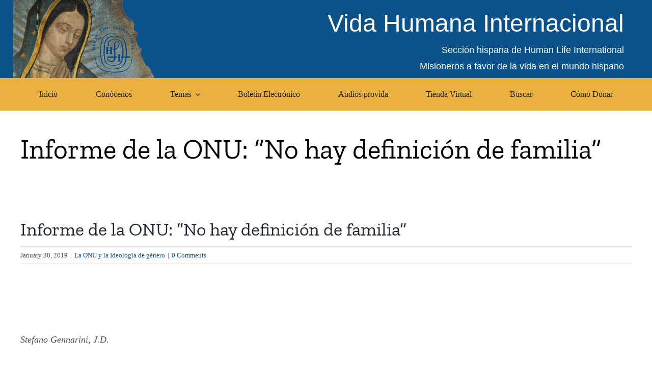

--- FILE ---
content_type: text/html; charset=UTF-8
request_url: https://vidahumana.org/informe-de-la-onu-no-hay-definicion-de-familia/
body_size: 17879
content:
<!DOCTYPE html>
<html class="avada-html-layout-wide avada-html-header-position-top" dir="ltr" lang="en-US" prefix="og: https://ogp.me/ns#" prefix="og: http://ogp.me/ns# fb: http://ogp.me/ns/fb#">
<head>
	<meta http-equiv="X-UA-Compatible" content="IE=edge" />
	<meta http-equiv="Content-Type" content="text/html; charset=utf-8"/>
	<meta name="viewport" content="width=device-width, initial-scale=1" />
	<title>Informe de la ONU: “No hay definición de familia” - Vida Humana Internacional</title>
	<style>img:is([sizes="auto" i], [sizes^="auto," i]) { contain-intrinsic-size: 3000px 1500px }</style>
	
		<!-- All in One SEO 4.8.1.1 - aioseo.com -->
	<meta name="description" content="Stefano Gennarini, J.D. Los esfuerzos de los radicales de la ONU son incesantes en cuanto a redefinir la familia para incluir a los hombres que tienen relaciones sexuales con hombres (HSH). Los radicales del sexo han intentado casi todo, pero la Asamblea General rechaza sus intentos. El último es que los burócratas" />
	<meta name="robots" content="max-image-preview:large" />
	<meta name="author" content="Adriana"/>
	<link rel="canonical" href="https://vidahumana.org/informe-de-la-onu-no-hay-definicion-de-familia/" />
	<meta name="generator" content="All in One SEO (AIOSEO) 4.8.1.1" />
		<meta property="og:locale" content="en_US" />
		<meta property="og:site_name" content="Vida Humana Internacional -" />
		<meta property="og:type" content="article" />
		<meta property="og:title" content="Informe de la ONU: “No hay definición de familia” - Vida Humana Internacional" />
		<meta property="og:description" content="Stefano Gennarini, J.D. Los esfuerzos de los radicales de la ONU son incesantes en cuanto a redefinir la familia para incluir a los hombres que tienen relaciones sexuales con hombres (HSH). Los radicales del sexo han intentado casi todo, pero la Asamblea General rechaza sus intentos. El último es que los burócratas" />
		<meta property="og:url" content="https://vidahumana.org/informe-de-la-onu-no-hay-definicion-de-familia/" />
		<meta property="article:published_time" content="2019-01-30T17:17:46+00:00" />
		<meta property="article:modified_time" content="2019-01-30T17:17:46+00:00" />
		<meta name="twitter:card" content="summary_large_image" />
		<meta name="twitter:title" content="Informe de la ONU: “No hay definición de familia” - Vida Humana Internacional" />
		<meta name="twitter:description" content="Stefano Gennarini, J.D. Los esfuerzos de los radicales de la ONU son incesantes en cuanto a redefinir la familia para incluir a los hombres que tienen relaciones sexuales con hombres (HSH). Los radicales del sexo han intentado casi todo, pero la Asamblea General rechaza sus intentos. El último es que los burócratas" />
		<script type="application/ld+json" class="aioseo-schema">
			{"@context":"https:\/\/schema.org","@graph":[{"@type":"BlogPosting","@id":"https:\/\/vidahumana.org\/informe-de-la-onu-no-hay-definicion-de-familia\/#blogposting","name":"Informe de la ONU: \u201cNo hay definici\u00f3n de familia\u201d - Vida Humana Internacional","headline":"Informe de la ONU: \u201cNo hay definici\u00f3n de familia\u201d","author":{"@id":"https:\/\/vidahumana.org\/author\/adriana\/#author"},"publisher":{"@id":"https:\/\/vidahumana.org\/#organization"},"datePublished":"2019-01-30T17:17:46+00:00","dateModified":"2019-01-30T17:17:46+00:00","inLanguage":"en-US","mainEntityOfPage":{"@id":"https:\/\/vidahumana.org\/informe-de-la-onu-no-hay-definicion-de-familia\/#webpage"},"isPartOf":{"@id":"https:\/\/vidahumana.org\/informe-de-la-onu-no-hay-definicion-de-familia\/#webpage"},"articleSection":"La ONU y la Ideolog\u00eda de g\u00e9nero"},{"@type":"BreadcrumbList","@id":"https:\/\/vidahumana.org\/informe-de-la-onu-no-hay-definicion-de-familia\/#breadcrumblist","itemListElement":[{"@type":"ListItem","@id":"https:\/\/vidahumana.org\/#listItem","position":1,"name":"Home","item":"https:\/\/vidahumana.org\/","nextItem":{"@type":"ListItem","@id":"https:\/\/vidahumana.org\/informe-de-la-onu-no-hay-definicion-de-familia\/#listItem","name":"Informe de la ONU: \u201cNo hay definici\u00f3n de familia\u201d"}},{"@type":"ListItem","@id":"https:\/\/vidahumana.org\/informe-de-la-onu-no-hay-definicion-de-familia\/#listItem","position":2,"name":"Informe de la ONU: \u201cNo hay definici\u00f3n de familia\u201d","previousItem":{"@type":"ListItem","@id":"https:\/\/vidahumana.org\/#listItem","name":"Home"}}]},{"@type":"Organization","@id":"https:\/\/vidahumana.org\/#organization","name":"Vida Humana Internacional","url":"https:\/\/vidahumana.org\/"},{"@type":"Person","@id":"https:\/\/vidahumana.org\/author\/adriana\/#author","url":"https:\/\/vidahumana.org\/author\/adriana\/","name":"Adriana","image":{"@type":"ImageObject","@id":"https:\/\/vidahumana.org\/informe-de-la-onu-no-hay-definicion-de-familia\/#authorImage","url":"https:\/\/secure.gravatar.com\/avatar\/406f174f5d0759a1d3dedb89ed9edb7ca7417ae3b16d6896079426ac5d76c030?s=96&d=mm&r=g","width":96,"height":96,"caption":"Adriana"}},{"@type":"WebPage","@id":"https:\/\/vidahumana.org\/informe-de-la-onu-no-hay-definicion-de-familia\/#webpage","url":"https:\/\/vidahumana.org\/informe-de-la-onu-no-hay-definicion-de-familia\/","name":"Informe de la ONU: \u201cNo hay definici\u00f3n de familia\u201d - Vida Humana Internacional","description":"Stefano Gennarini, J.D. Los esfuerzos de los radicales de la ONU son incesantes en cuanto a redefinir la familia para incluir a los hombres que tienen relaciones sexuales con hombres (HSH). Los radicales del sexo han intentado casi todo, pero la Asamblea General rechaza sus intentos. El \u00faltimo es que los bur\u00f3cratas","inLanguage":"en-US","isPartOf":{"@id":"https:\/\/vidahumana.org\/#website"},"breadcrumb":{"@id":"https:\/\/vidahumana.org\/informe-de-la-onu-no-hay-definicion-de-familia\/#breadcrumblist"},"author":{"@id":"https:\/\/vidahumana.org\/author\/adriana\/#author"},"creator":{"@id":"https:\/\/vidahumana.org\/author\/adriana\/#author"},"datePublished":"2019-01-30T17:17:46+00:00","dateModified":"2019-01-30T17:17:46+00:00"},{"@type":"WebSite","@id":"https:\/\/vidahumana.org\/#website","url":"https:\/\/vidahumana.org\/","name":"Vida Humana Internacional","inLanguage":"en-US","publisher":{"@id":"https:\/\/vidahumana.org\/#organization"}}]}
		</script>
		<!-- All in One SEO -->

<link rel="alternate" type="application/rss+xml" title="Vida Humana Internacional &raquo; Feed" href="https://vidahumana.org/feed/" />
<link rel="alternate" type="application/rss+xml" title="Vida Humana Internacional &raquo; Comments Feed" href="https://vidahumana.org/comments/feed/" />
		
		
		
				<link rel="alternate" type="application/rss+xml" title="Vida Humana Internacional &raquo; Informe de la ONU: “No hay definición de familia” Comments Feed" href="https://vidahumana.org/informe-de-la-onu-no-hay-definicion-de-familia/feed/" />
		<!-- This site uses the Google Analytics by MonsterInsights plugin v9.11.0 - Using Analytics tracking - https://www.monsterinsights.com/ -->
							<script src="//www.googletagmanager.com/gtag/js?id=G-3D02Y5DQ7G"  data-cfasync="false" data-wpfc-render="false" type="text/javascript" async></script>
			<script data-cfasync="false" data-wpfc-render="false" type="text/javascript">
				var mi_version = '9.11.0';
				var mi_track_user = true;
				var mi_no_track_reason = '';
								var MonsterInsightsDefaultLocations = {"page_location":"https:\/\/vidahumana.org\/informe-de-la-onu-no-hay-definicion-de-familia\/"};
								MonsterInsightsDefaultLocations.page_location = window.location.href;
								if ( typeof MonsterInsightsPrivacyGuardFilter === 'function' ) {
					var MonsterInsightsLocations = (typeof MonsterInsightsExcludeQuery === 'object') ? MonsterInsightsPrivacyGuardFilter( MonsterInsightsExcludeQuery ) : MonsterInsightsPrivacyGuardFilter( MonsterInsightsDefaultLocations );
				} else {
					var MonsterInsightsLocations = (typeof MonsterInsightsExcludeQuery === 'object') ? MonsterInsightsExcludeQuery : MonsterInsightsDefaultLocations;
				}

								var disableStrs = [
										'ga-disable-G-3D02Y5DQ7G',
									];

				/* Function to detect opted out users */
				function __gtagTrackerIsOptedOut() {
					for (var index = 0; index < disableStrs.length; index++) {
						if (document.cookie.indexOf(disableStrs[index] + '=true') > -1) {
							return true;
						}
					}

					return false;
				}

				/* Disable tracking if the opt-out cookie exists. */
				if (__gtagTrackerIsOptedOut()) {
					for (var index = 0; index < disableStrs.length; index++) {
						window[disableStrs[index]] = true;
					}
				}

				/* Opt-out function */
				function __gtagTrackerOptout() {
					for (var index = 0; index < disableStrs.length; index++) {
						document.cookie = disableStrs[index] + '=true; expires=Thu, 31 Dec 2099 23:59:59 UTC; path=/';
						window[disableStrs[index]] = true;
					}
				}

				if ('undefined' === typeof gaOptout) {
					function gaOptout() {
						__gtagTrackerOptout();
					}
				}
								window.dataLayer = window.dataLayer || [];

				window.MonsterInsightsDualTracker = {
					helpers: {},
					trackers: {},
				};
				if (mi_track_user) {
					function __gtagDataLayer() {
						dataLayer.push(arguments);
					}

					function __gtagTracker(type, name, parameters) {
						if (!parameters) {
							parameters = {};
						}

						if (parameters.send_to) {
							__gtagDataLayer.apply(null, arguments);
							return;
						}

						if (type === 'event') {
														parameters.send_to = monsterinsights_frontend.v4_id;
							var hookName = name;
							if (typeof parameters['event_category'] !== 'undefined') {
								hookName = parameters['event_category'] + ':' + name;
							}

							if (typeof MonsterInsightsDualTracker.trackers[hookName] !== 'undefined') {
								MonsterInsightsDualTracker.trackers[hookName](parameters);
							} else {
								__gtagDataLayer('event', name, parameters);
							}
							
						} else {
							__gtagDataLayer.apply(null, arguments);
						}
					}

					__gtagTracker('js', new Date());
					__gtagTracker('set', {
						'developer_id.dZGIzZG': true,
											});
					if ( MonsterInsightsLocations.page_location ) {
						__gtagTracker('set', MonsterInsightsLocations);
					}
										__gtagTracker('config', 'G-3D02Y5DQ7G', {"forceSSL":"true","link_attribution":"true"} );
										window.gtag = __gtagTracker;										(function () {
						/* https://developers.google.com/analytics/devguides/collection/analyticsjs/ */
						/* ga and __gaTracker compatibility shim. */
						var noopfn = function () {
							return null;
						};
						var newtracker = function () {
							return new Tracker();
						};
						var Tracker = function () {
							return null;
						};
						var p = Tracker.prototype;
						p.get = noopfn;
						p.set = noopfn;
						p.send = function () {
							var args = Array.prototype.slice.call(arguments);
							args.unshift('send');
							__gaTracker.apply(null, args);
						};
						var __gaTracker = function () {
							var len = arguments.length;
							if (len === 0) {
								return;
							}
							var f = arguments[len - 1];
							if (typeof f !== 'object' || f === null || typeof f.hitCallback !== 'function') {
								if ('send' === arguments[0]) {
									var hitConverted, hitObject = false, action;
									if ('event' === arguments[1]) {
										if ('undefined' !== typeof arguments[3]) {
											hitObject = {
												'eventAction': arguments[3],
												'eventCategory': arguments[2],
												'eventLabel': arguments[4],
												'value': arguments[5] ? arguments[5] : 1,
											}
										}
									}
									if ('pageview' === arguments[1]) {
										if ('undefined' !== typeof arguments[2]) {
											hitObject = {
												'eventAction': 'page_view',
												'page_path': arguments[2],
											}
										}
									}
									if (typeof arguments[2] === 'object') {
										hitObject = arguments[2];
									}
									if (typeof arguments[5] === 'object') {
										Object.assign(hitObject, arguments[5]);
									}
									if ('undefined' !== typeof arguments[1].hitType) {
										hitObject = arguments[1];
										if ('pageview' === hitObject.hitType) {
											hitObject.eventAction = 'page_view';
										}
									}
									if (hitObject) {
										action = 'timing' === arguments[1].hitType ? 'timing_complete' : hitObject.eventAction;
										hitConverted = mapArgs(hitObject);
										__gtagTracker('event', action, hitConverted);
									}
								}
								return;
							}

							function mapArgs(args) {
								var arg, hit = {};
								var gaMap = {
									'eventCategory': 'event_category',
									'eventAction': 'event_action',
									'eventLabel': 'event_label',
									'eventValue': 'event_value',
									'nonInteraction': 'non_interaction',
									'timingCategory': 'event_category',
									'timingVar': 'name',
									'timingValue': 'value',
									'timingLabel': 'event_label',
									'page': 'page_path',
									'location': 'page_location',
									'title': 'page_title',
									'referrer' : 'page_referrer',
								};
								for (arg in args) {
																		if (!(!args.hasOwnProperty(arg) || !gaMap.hasOwnProperty(arg))) {
										hit[gaMap[arg]] = args[arg];
									} else {
										hit[arg] = args[arg];
									}
								}
								return hit;
							}

							try {
								f.hitCallback();
							} catch (ex) {
							}
						};
						__gaTracker.create = newtracker;
						__gaTracker.getByName = newtracker;
						__gaTracker.getAll = function () {
							return [];
						};
						__gaTracker.remove = noopfn;
						__gaTracker.loaded = true;
						window['__gaTracker'] = __gaTracker;
					})();
									} else {
										console.log("");
					(function () {
						function __gtagTracker() {
							return null;
						}

						window['__gtagTracker'] = __gtagTracker;
						window['gtag'] = __gtagTracker;
					})();
									}
			</script>
							<!-- / Google Analytics by MonsterInsights -->
		<script type="text/javascript">
/* <![CDATA[ */
window._wpemojiSettings = {"baseUrl":"https:\/\/s.w.org\/images\/core\/emoji\/16.0.1\/72x72\/","ext":".png","svgUrl":"https:\/\/s.w.org\/images\/core\/emoji\/16.0.1\/svg\/","svgExt":".svg","source":{"concatemoji":"https:\/\/vidahumana.org\/wp-includes\/js\/wp-emoji-release.min.js?ver=6.8.3"}};
/*! This file is auto-generated */
!function(s,n){var o,i,e;function c(e){try{var t={supportTests:e,timestamp:(new Date).valueOf()};sessionStorage.setItem(o,JSON.stringify(t))}catch(e){}}function p(e,t,n){e.clearRect(0,0,e.canvas.width,e.canvas.height),e.fillText(t,0,0);var t=new Uint32Array(e.getImageData(0,0,e.canvas.width,e.canvas.height).data),a=(e.clearRect(0,0,e.canvas.width,e.canvas.height),e.fillText(n,0,0),new Uint32Array(e.getImageData(0,0,e.canvas.width,e.canvas.height).data));return t.every(function(e,t){return e===a[t]})}function u(e,t){e.clearRect(0,0,e.canvas.width,e.canvas.height),e.fillText(t,0,0);for(var n=e.getImageData(16,16,1,1),a=0;a<n.data.length;a++)if(0!==n.data[a])return!1;return!0}function f(e,t,n,a){switch(t){case"flag":return n(e,"\ud83c\udff3\ufe0f\u200d\u26a7\ufe0f","\ud83c\udff3\ufe0f\u200b\u26a7\ufe0f")?!1:!n(e,"\ud83c\udde8\ud83c\uddf6","\ud83c\udde8\u200b\ud83c\uddf6")&&!n(e,"\ud83c\udff4\udb40\udc67\udb40\udc62\udb40\udc65\udb40\udc6e\udb40\udc67\udb40\udc7f","\ud83c\udff4\u200b\udb40\udc67\u200b\udb40\udc62\u200b\udb40\udc65\u200b\udb40\udc6e\u200b\udb40\udc67\u200b\udb40\udc7f");case"emoji":return!a(e,"\ud83e\udedf")}return!1}function g(e,t,n,a){var r="undefined"!=typeof WorkerGlobalScope&&self instanceof WorkerGlobalScope?new OffscreenCanvas(300,150):s.createElement("canvas"),o=r.getContext("2d",{willReadFrequently:!0}),i=(o.textBaseline="top",o.font="600 32px Arial",{});return e.forEach(function(e){i[e]=t(o,e,n,a)}),i}function t(e){var t=s.createElement("script");t.src=e,t.defer=!0,s.head.appendChild(t)}"undefined"!=typeof Promise&&(o="wpEmojiSettingsSupports",i=["flag","emoji"],n.supports={everything:!0,everythingExceptFlag:!0},e=new Promise(function(e){s.addEventListener("DOMContentLoaded",e,{once:!0})}),new Promise(function(t){var n=function(){try{var e=JSON.parse(sessionStorage.getItem(o));if("object"==typeof e&&"number"==typeof e.timestamp&&(new Date).valueOf()<e.timestamp+604800&&"object"==typeof e.supportTests)return e.supportTests}catch(e){}return null}();if(!n){if("undefined"!=typeof Worker&&"undefined"!=typeof OffscreenCanvas&&"undefined"!=typeof URL&&URL.createObjectURL&&"undefined"!=typeof Blob)try{var e="postMessage("+g.toString()+"("+[JSON.stringify(i),f.toString(),p.toString(),u.toString()].join(",")+"));",a=new Blob([e],{type:"text/javascript"}),r=new Worker(URL.createObjectURL(a),{name:"wpTestEmojiSupports"});return void(r.onmessage=function(e){c(n=e.data),r.terminate(),t(n)})}catch(e){}c(n=g(i,f,p,u))}t(n)}).then(function(e){for(var t in e)n.supports[t]=e[t],n.supports.everything=n.supports.everything&&n.supports[t],"flag"!==t&&(n.supports.everythingExceptFlag=n.supports.everythingExceptFlag&&n.supports[t]);n.supports.everythingExceptFlag=n.supports.everythingExceptFlag&&!n.supports.flag,n.DOMReady=!1,n.readyCallback=function(){n.DOMReady=!0}}).then(function(){return e}).then(function(){var e;n.supports.everything||(n.readyCallback(),(e=n.source||{}).concatemoji?t(e.concatemoji):e.wpemoji&&e.twemoji&&(t(e.twemoji),t(e.wpemoji)))}))}((window,document),window._wpemojiSettings);
/* ]]> */
</script>
<style id='wp-emoji-styles-inline-css' type='text/css'>

	img.wp-smiley, img.emoji {
		display: inline !important;
		border: none !important;
		box-shadow: none !important;
		height: 1em !important;
		width: 1em !important;
		margin: 0 0.07em !important;
		vertical-align: -0.1em !important;
		background: none !important;
		padding: 0 !important;
	}
</style>
<link rel='stylesheet' id='wp-block-library-css' href='https://vidahumana.org/wp-includes/css/dist/block-library/style.min.css?ver=6.8.3' type='text/css' media='all' />
<style id='wp-block-library-theme-inline-css' type='text/css'>
.wp-block-audio :where(figcaption){color:#555;font-size:13px;text-align:center}.is-dark-theme .wp-block-audio :where(figcaption){color:#ffffffa6}.wp-block-audio{margin:0 0 1em}.wp-block-code{border:1px solid #ccc;border-radius:4px;font-family:Menlo,Consolas,monaco,monospace;padding:.8em 1em}.wp-block-embed :where(figcaption){color:#555;font-size:13px;text-align:center}.is-dark-theme .wp-block-embed :where(figcaption){color:#ffffffa6}.wp-block-embed{margin:0 0 1em}.blocks-gallery-caption{color:#555;font-size:13px;text-align:center}.is-dark-theme .blocks-gallery-caption{color:#ffffffa6}:root :where(.wp-block-image figcaption){color:#555;font-size:13px;text-align:center}.is-dark-theme :root :where(.wp-block-image figcaption){color:#ffffffa6}.wp-block-image{margin:0 0 1em}.wp-block-pullquote{border-bottom:4px solid;border-top:4px solid;color:currentColor;margin-bottom:1.75em}.wp-block-pullquote cite,.wp-block-pullquote footer,.wp-block-pullquote__citation{color:currentColor;font-size:.8125em;font-style:normal;text-transform:uppercase}.wp-block-quote{border-left:.25em solid;margin:0 0 1.75em;padding-left:1em}.wp-block-quote cite,.wp-block-quote footer{color:currentColor;font-size:.8125em;font-style:normal;position:relative}.wp-block-quote:where(.has-text-align-right){border-left:none;border-right:.25em solid;padding-left:0;padding-right:1em}.wp-block-quote:where(.has-text-align-center){border:none;padding-left:0}.wp-block-quote.is-large,.wp-block-quote.is-style-large,.wp-block-quote:where(.is-style-plain){border:none}.wp-block-search .wp-block-search__label{font-weight:700}.wp-block-search__button{border:1px solid #ccc;padding:.375em .625em}:where(.wp-block-group.has-background){padding:1.25em 2.375em}.wp-block-separator.has-css-opacity{opacity:.4}.wp-block-separator{border:none;border-bottom:2px solid;margin-left:auto;margin-right:auto}.wp-block-separator.has-alpha-channel-opacity{opacity:1}.wp-block-separator:not(.is-style-wide):not(.is-style-dots){width:100px}.wp-block-separator.has-background:not(.is-style-dots){border-bottom:none;height:1px}.wp-block-separator.has-background:not(.is-style-wide):not(.is-style-dots){height:2px}.wp-block-table{margin:0 0 1em}.wp-block-table td,.wp-block-table th{word-break:normal}.wp-block-table :where(figcaption){color:#555;font-size:13px;text-align:center}.is-dark-theme .wp-block-table :where(figcaption){color:#ffffffa6}.wp-block-video :where(figcaption){color:#555;font-size:13px;text-align:center}.is-dark-theme .wp-block-video :where(figcaption){color:#ffffffa6}.wp-block-video{margin:0 0 1em}:root :where(.wp-block-template-part.has-background){margin-bottom:0;margin-top:0;padding:1.25em 2.375em}
</style>
<style id='classic-theme-styles-inline-css' type='text/css'>
/*! This file is auto-generated */
.wp-block-button__link{color:#fff;background-color:#32373c;border-radius:9999px;box-shadow:none;text-decoration:none;padding:calc(.667em + 2px) calc(1.333em + 2px);font-size:1.125em}.wp-block-file__button{background:#32373c;color:#fff;text-decoration:none}
</style>
<style id='global-styles-inline-css' type='text/css'>
:root{--wp--preset--aspect-ratio--square: 1;--wp--preset--aspect-ratio--4-3: 4/3;--wp--preset--aspect-ratio--3-4: 3/4;--wp--preset--aspect-ratio--3-2: 3/2;--wp--preset--aspect-ratio--2-3: 2/3;--wp--preset--aspect-ratio--16-9: 16/9;--wp--preset--aspect-ratio--9-16: 9/16;--wp--preset--color--black: #000000;--wp--preset--color--cyan-bluish-gray: #abb8c3;--wp--preset--color--white: #ffffff;--wp--preset--color--pale-pink: #f78da7;--wp--preset--color--vivid-red: #cf2e2e;--wp--preset--color--luminous-vivid-orange: #ff6900;--wp--preset--color--luminous-vivid-amber: #fcb900;--wp--preset--color--light-green-cyan: #7bdcb5;--wp--preset--color--vivid-green-cyan: #00d084;--wp--preset--color--pale-cyan-blue: #8ed1fc;--wp--preset--color--vivid-cyan-blue: #0693e3;--wp--preset--color--vivid-purple: #9b51e0;--wp--preset--color--awb-color-1: rgba(255,255,255,1);--wp--preset--color--awb-color-2: rgba(249,249,251,1);--wp--preset--color--awb-color-3: rgba(242,243,245,1);--wp--preset--color--awb-color-4: rgba(226,226,226,1);--wp--preset--color--awb-color-5: rgba(74,78,87,1);--wp--preset--color--awb-color-6: rgba(10,82,137,1);--wp--preset--color--awb-color-7: rgba(51,51,51,1);--wp--preset--color--awb-color-8: rgba(33,41,52,1);--wp--preset--color--awb-color-custom-10: rgba(101,188,123,1);--wp--preset--color--awb-color-custom-11: rgba(158,160,164,1);--wp--preset--color--awb-color-custom-12: rgba(0,0,0,1);--wp--preset--color--awb-color-custom-13: rgba(255,255,255,0.8);--wp--preset--color--awb-color-custom-14: rgba(242,243,245,0.7);--wp--preset--color--awb-color-custom-15: rgba(38,48,62,1);--wp--preset--color--awb-color-custom-16: rgba(29,36,45,1);--wp--preset--color--awb-color-custom-17: rgba(242,243,245,0.8);--wp--preset--gradient--vivid-cyan-blue-to-vivid-purple: linear-gradient(135deg,rgba(6,147,227,1) 0%,rgb(155,81,224) 100%);--wp--preset--gradient--light-green-cyan-to-vivid-green-cyan: linear-gradient(135deg,rgb(122,220,180) 0%,rgb(0,208,130) 100%);--wp--preset--gradient--luminous-vivid-amber-to-luminous-vivid-orange: linear-gradient(135deg,rgba(252,185,0,1) 0%,rgba(255,105,0,1) 100%);--wp--preset--gradient--luminous-vivid-orange-to-vivid-red: linear-gradient(135deg,rgba(255,105,0,1) 0%,rgb(207,46,46) 100%);--wp--preset--gradient--very-light-gray-to-cyan-bluish-gray: linear-gradient(135deg,rgb(238,238,238) 0%,rgb(169,184,195) 100%);--wp--preset--gradient--cool-to-warm-spectrum: linear-gradient(135deg,rgb(74,234,220) 0%,rgb(151,120,209) 20%,rgb(207,42,186) 40%,rgb(238,44,130) 60%,rgb(251,105,98) 80%,rgb(254,248,76) 100%);--wp--preset--gradient--blush-light-purple: linear-gradient(135deg,rgb(255,206,236) 0%,rgb(152,150,240) 100%);--wp--preset--gradient--blush-bordeaux: linear-gradient(135deg,rgb(254,205,165) 0%,rgb(254,45,45) 50%,rgb(107,0,62) 100%);--wp--preset--gradient--luminous-dusk: linear-gradient(135deg,rgb(255,203,112) 0%,rgb(199,81,192) 50%,rgb(65,88,208) 100%);--wp--preset--gradient--pale-ocean: linear-gradient(135deg,rgb(255,245,203) 0%,rgb(182,227,212) 50%,rgb(51,167,181) 100%);--wp--preset--gradient--electric-grass: linear-gradient(135deg,rgb(202,248,128) 0%,rgb(113,206,126) 100%);--wp--preset--gradient--midnight: linear-gradient(135deg,rgb(2,3,129) 0%,rgb(40,116,252) 100%);--wp--preset--font-size--small: 13.5px;--wp--preset--font-size--medium: 20px;--wp--preset--font-size--large: 27px;--wp--preset--font-size--x-large: 42px;--wp--preset--font-size--normal: 18px;--wp--preset--font-size--xlarge: 36px;--wp--preset--font-size--huge: 54px;--wp--preset--spacing--20: 0.44rem;--wp--preset--spacing--30: 0.67rem;--wp--preset--spacing--40: 1rem;--wp--preset--spacing--50: 1.5rem;--wp--preset--spacing--60: 2.25rem;--wp--preset--spacing--70: 3.38rem;--wp--preset--spacing--80: 5.06rem;--wp--preset--shadow--natural: 6px 6px 9px rgba(0, 0, 0, 0.2);--wp--preset--shadow--deep: 12px 12px 50px rgba(0, 0, 0, 0.4);--wp--preset--shadow--sharp: 6px 6px 0px rgba(0, 0, 0, 0.2);--wp--preset--shadow--outlined: 6px 6px 0px -3px rgba(255, 255, 255, 1), 6px 6px rgba(0, 0, 0, 1);--wp--preset--shadow--crisp: 6px 6px 0px rgba(0, 0, 0, 1);}:where(.is-layout-flex){gap: 0.5em;}:where(.is-layout-grid){gap: 0.5em;}body .is-layout-flex{display: flex;}.is-layout-flex{flex-wrap: wrap;align-items: center;}.is-layout-flex > :is(*, div){margin: 0;}body .is-layout-grid{display: grid;}.is-layout-grid > :is(*, div){margin: 0;}:where(.wp-block-columns.is-layout-flex){gap: 2em;}:where(.wp-block-columns.is-layout-grid){gap: 2em;}:where(.wp-block-post-template.is-layout-flex){gap: 1.25em;}:where(.wp-block-post-template.is-layout-grid){gap: 1.25em;}.has-black-color{color: var(--wp--preset--color--black) !important;}.has-cyan-bluish-gray-color{color: var(--wp--preset--color--cyan-bluish-gray) !important;}.has-white-color{color: var(--wp--preset--color--white) !important;}.has-pale-pink-color{color: var(--wp--preset--color--pale-pink) !important;}.has-vivid-red-color{color: var(--wp--preset--color--vivid-red) !important;}.has-luminous-vivid-orange-color{color: var(--wp--preset--color--luminous-vivid-orange) !important;}.has-luminous-vivid-amber-color{color: var(--wp--preset--color--luminous-vivid-amber) !important;}.has-light-green-cyan-color{color: var(--wp--preset--color--light-green-cyan) !important;}.has-vivid-green-cyan-color{color: var(--wp--preset--color--vivid-green-cyan) !important;}.has-pale-cyan-blue-color{color: var(--wp--preset--color--pale-cyan-blue) !important;}.has-vivid-cyan-blue-color{color: var(--wp--preset--color--vivid-cyan-blue) !important;}.has-vivid-purple-color{color: var(--wp--preset--color--vivid-purple) !important;}.has-black-background-color{background-color: var(--wp--preset--color--black) !important;}.has-cyan-bluish-gray-background-color{background-color: var(--wp--preset--color--cyan-bluish-gray) !important;}.has-white-background-color{background-color: var(--wp--preset--color--white) !important;}.has-pale-pink-background-color{background-color: var(--wp--preset--color--pale-pink) !important;}.has-vivid-red-background-color{background-color: var(--wp--preset--color--vivid-red) !important;}.has-luminous-vivid-orange-background-color{background-color: var(--wp--preset--color--luminous-vivid-orange) !important;}.has-luminous-vivid-amber-background-color{background-color: var(--wp--preset--color--luminous-vivid-amber) !important;}.has-light-green-cyan-background-color{background-color: var(--wp--preset--color--light-green-cyan) !important;}.has-vivid-green-cyan-background-color{background-color: var(--wp--preset--color--vivid-green-cyan) !important;}.has-pale-cyan-blue-background-color{background-color: var(--wp--preset--color--pale-cyan-blue) !important;}.has-vivid-cyan-blue-background-color{background-color: var(--wp--preset--color--vivid-cyan-blue) !important;}.has-vivid-purple-background-color{background-color: var(--wp--preset--color--vivid-purple) !important;}.has-black-border-color{border-color: var(--wp--preset--color--black) !important;}.has-cyan-bluish-gray-border-color{border-color: var(--wp--preset--color--cyan-bluish-gray) !important;}.has-white-border-color{border-color: var(--wp--preset--color--white) !important;}.has-pale-pink-border-color{border-color: var(--wp--preset--color--pale-pink) !important;}.has-vivid-red-border-color{border-color: var(--wp--preset--color--vivid-red) !important;}.has-luminous-vivid-orange-border-color{border-color: var(--wp--preset--color--luminous-vivid-orange) !important;}.has-luminous-vivid-amber-border-color{border-color: var(--wp--preset--color--luminous-vivid-amber) !important;}.has-light-green-cyan-border-color{border-color: var(--wp--preset--color--light-green-cyan) !important;}.has-vivid-green-cyan-border-color{border-color: var(--wp--preset--color--vivid-green-cyan) !important;}.has-pale-cyan-blue-border-color{border-color: var(--wp--preset--color--pale-cyan-blue) !important;}.has-vivid-cyan-blue-border-color{border-color: var(--wp--preset--color--vivid-cyan-blue) !important;}.has-vivid-purple-border-color{border-color: var(--wp--preset--color--vivid-purple) !important;}.has-vivid-cyan-blue-to-vivid-purple-gradient-background{background: var(--wp--preset--gradient--vivid-cyan-blue-to-vivid-purple) !important;}.has-light-green-cyan-to-vivid-green-cyan-gradient-background{background: var(--wp--preset--gradient--light-green-cyan-to-vivid-green-cyan) !important;}.has-luminous-vivid-amber-to-luminous-vivid-orange-gradient-background{background: var(--wp--preset--gradient--luminous-vivid-amber-to-luminous-vivid-orange) !important;}.has-luminous-vivid-orange-to-vivid-red-gradient-background{background: var(--wp--preset--gradient--luminous-vivid-orange-to-vivid-red) !important;}.has-very-light-gray-to-cyan-bluish-gray-gradient-background{background: var(--wp--preset--gradient--very-light-gray-to-cyan-bluish-gray) !important;}.has-cool-to-warm-spectrum-gradient-background{background: var(--wp--preset--gradient--cool-to-warm-spectrum) !important;}.has-blush-light-purple-gradient-background{background: var(--wp--preset--gradient--blush-light-purple) !important;}.has-blush-bordeaux-gradient-background{background: var(--wp--preset--gradient--blush-bordeaux) !important;}.has-luminous-dusk-gradient-background{background: var(--wp--preset--gradient--luminous-dusk) !important;}.has-pale-ocean-gradient-background{background: var(--wp--preset--gradient--pale-ocean) !important;}.has-electric-grass-gradient-background{background: var(--wp--preset--gradient--electric-grass) !important;}.has-midnight-gradient-background{background: var(--wp--preset--gradient--midnight) !important;}.has-small-font-size{font-size: var(--wp--preset--font-size--small) !important;}.has-medium-font-size{font-size: var(--wp--preset--font-size--medium) !important;}.has-large-font-size{font-size: var(--wp--preset--font-size--large) !important;}.has-x-large-font-size{font-size: var(--wp--preset--font-size--x-large) !important;}
:where(.wp-block-post-template.is-layout-flex){gap: 1.25em;}:where(.wp-block-post-template.is-layout-grid){gap: 1.25em;}
:where(.wp-block-columns.is-layout-flex){gap: 2em;}:where(.wp-block-columns.is-layout-grid){gap: 2em;}
:root :where(.wp-block-pullquote){font-size: 1.5em;line-height: 1.6;}
</style>
<link rel='stylesheet' id='child-style-css' href='https://vidahumana.org/wp-content/themes/Avada-Child-Theme/style.css?ver=6.8.3' type='text/css' media='all' />
<link rel='stylesheet' id='fusion-dynamic-css-css' href='https://vidahumana.org/wp-content/uploads/fusion-styles/164dc57f451e89ed59815121147f2f29.min.css?ver=3.11.9' type='text/css' media='all' />
<script type="text/javascript" src="https://vidahumana.org/wp-content/plugins/google-analytics-for-wordpress/assets/js/frontend-gtag.min.js?ver=9.11.0" id="monsterinsights-frontend-script-js" async="async" data-wp-strategy="async"></script>
<script data-cfasync="false" data-wpfc-render="false" type="text/javascript" id='monsterinsights-frontend-script-js-extra'>/* <![CDATA[ */
var monsterinsights_frontend = {"js_events_tracking":"true","download_extensions":"doc,pdf,ppt,zip,xls,docx,pptx,xlsx","inbound_paths":"[{\"path\":\"\\\/go\\\/\",\"label\":\"affiliate\"},{\"path\":\"\\\/recommend\\\/\",\"label\":\"affiliate\"}]","home_url":"https:\/\/vidahumana.org","hash_tracking":"false","v4_id":"G-3D02Y5DQ7G"};/* ]]> */
</script>
<script type="text/javascript" src="https://vidahumana.org/wp-includes/js/jquery/jquery.min.js?ver=3.7.1" id="jquery-core-js"></script>
<script type="text/javascript" src="https://vidahumana.org/wp-includes/js/jquery/jquery-migrate.min.js?ver=3.4.1" id="jquery-migrate-js"></script>
<link rel="https://api.w.org/" href="https://vidahumana.org/wp-json/" /><link rel="alternate" title="JSON" type="application/json" href="https://vidahumana.org/wp-json/wp/v2/posts/492" /><link rel="EditURI" type="application/rsd+xml" title="RSD" href="https://vidahumana.org/xmlrpc.php?rsd" />
<link rel='shortlink' href='https://vidahumana.org/?p=492' />
<link rel="alternate" title="oEmbed (JSON)" type="application/json+oembed" href="https://vidahumana.org/wp-json/oembed/1.0/embed?url=https%3A%2F%2Fvidahumana.org%2Finforme-de-la-onu-no-hay-definicion-de-familia%2F" />
<link rel="alternate" title="oEmbed (XML)" type="text/xml+oembed" href="https://vidahumana.org/wp-json/oembed/1.0/embed?url=https%3A%2F%2Fvidahumana.org%2Finforme-de-la-onu-no-hay-definicion-de-familia%2F&#038;format=xml" />
<link rel="preload" href="https://vidahumana.org/wp-content/themes/Avada/includes/lib/assets/fonts/icomoon/awb-icons.woff" as="font" type="font/woff" crossorigin><link rel="preload" href="//vidahumana.org/wp-content/themes/Avada/includes/lib/assets/fonts/fontawesome/webfonts/fa-brands-400.woff2" as="font" type="font/woff2" crossorigin><link rel="preload" href="//vidahumana.org/wp-content/themes/Avada/includes/lib/assets/fonts/fontawesome/webfonts/fa-regular-400.woff2" as="font" type="font/woff2" crossorigin><link rel="preload" href="//vidahumana.org/wp-content/themes/Avada/includes/lib/assets/fonts/fontawesome/webfonts/fa-solid-900.woff2" as="font" type="font/woff2" crossorigin><style type="text/css" id="css-fb-visibility">@media screen and (max-width: 640px){.fusion-no-small-visibility{display:none !important;}body .sm-text-align-center{text-align:center !important;}body .sm-text-align-left{text-align:left !important;}body .sm-text-align-right{text-align:right !important;}body .sm-flex-align-center{justify-content:center !important;}body .sm-flex-align-flex-start{justify-content:flex-start !important;}body .sm-flex-align-flex-end{justify-content:flex-end !important;}body .sm-mx-auto{margin-left:auto !important;margin-right:auto !important;}body .sm-ml-auto{margin-left:auto !important;}body .sm-mr-auto{margin-right:auto !important;}body .fusion-absolute-position-small{position:absolute;top:auto;width:100%;}.awb-sticky.awb-sticky-small{ position: sticky; top: var(--awb-sticky-offset,0); }}@media screen and (min-width: 641px) and (max-width: 1024px){.fusion-no-medium-visibility{display:none !important;}body .md-text-align-center{text-align:center !important;}body .md-text-align-left{text-align:left !important;}body .md-text-align-right{text-align:right !important;}body .md-flex-align-center{justify-content:center !important;}body .md-flex-align-flex-start{justify-content:flex-start !important;}body .md-flex-align-flex-end{justify-content:flex-end !important;}body .md-mx-auto{margin-left:auto !important;margin-right:auto !important;}body .md-ml-auto{margin-left:auto !important;}body .md-mr-auto{margin-right:auto !important;}body .fusion-absolute-position-medium{position:absolute;top:auto;width:100%;}.awb-sticky.awb-sticky-medium{ position: sticky; top: var(--awb-sticky-offset,0); }}@media screen and (min-width: 1025px){.fusion-no-large-visibility{display:none !important;}body .lg-text-align-center{text-align:center !important;}body .lg-text-align-left{text-align:left !important;}body .lg-text-align-right{text-align:right !important;}body .lg-flex-align-center{justify-content:center !important;}body .lg-flex-align-flex-start{justify-content:flex-start !important;}body .lg-flex-align-flex-end{justify-content:flex-end !important;}body .lg-mx-auto{margin-left:auto !important;margin-right:auto !important;}body .lg-ml-auto{margin-left:auto !important;}body .lg-mr-auto{margin-right:auto !important;}body .fusion-absolute-position-large{position:absolute;top:auto;width:100%;}.awb-sticky.awb-sticky-large{ position: sticky; top: var(--awb-sticky-offset,0); }}</style>		<style type="text/css" id="wp-custom-css">
			.fusion-body .fusion-builder-column-0 {
 
    margin-bottom: 0px !important;
}		</style>
				<script type="text/javascript">
			var doc = document.documentElement;
			doc.setAttribute( 'data-useragent', navigator.userAgent );
		</script>
		
	</head>

<body class="wp-singular post-template-default single single-post postid-492 single-format-standard wp-theme-Avada wp-child-theme-Avada-Child-Theme fusion-image-hovers fusion-pagination-sizing fusion-button_type-flat fusion-button_span-no fusion-button_gradient-linear avada-image-rollover-circle-yes avada-image-rollover-yes avada-image-rollover-direction-left fusion-body ltr fusion-sticky-header no-tablet-sticky-header no-mobile-sticky-header no-mobile-slidingbar no-mobile-totop avada-has-rev-slider-styles fusion-disable-outline fusion-sub-menu-fade mobile-logo-pos-left layout-wide-mode avada-has-boxed-modal-shadow- layout-scroll-offset-full avada-has-zero-margin-offset-top fusion-top-header menu-text-align-center mobile-menu-design-classic fusion-show-pagination-text fusion-header-layout-v5 avada-responsive avada-footer-fx-none avada-menu-highlight-style-bar fusion-search-form-clean fusion-main-menu-search-overlay fusion-avatar-circle avada-dropdown-styles avada-blog-layout-large avada-blog-archive-layout-large avada-header-shadow-no avada-menu-icon-position-left avada-has-megamenu-shadow avada-has-mobile-menu-search avada-has-main-nav-search-icon avada-has-breadcrumb-mobile-hidden avada-has-titlebar-bar_and_content avada-header-border-color-full-transparent avada-has-pagination-width_height avada-flyout-menu-direction-fade avada-ec-views-v1" data-awb-post-id="492">
		<a class="skip-link screen-reader-text" href="#content">Skip to content</a>

	<div id="boxed-wrapper">
		
		<div id="wrapper" class="fusion-wrapper">
			<div id="home" style="position:relative;top:-1px;"></div>
												<div class="fusion-tb-header"><div class="fusion-fullwidth fullwidth-box fusion-builder-row-1 fusion-flex-container nonhundred-percent-fullwidth non-hundred-percent-height-scrolling fusion-no-small-visibility fusion-no-medium-visibility" style="--awb-border-radius-top-left:0px;--awb-border-radius-top-right:0px;--awb-border-radius-bottom-right:0px;--awb-border-radius-bottom-left:0px;--awb-padding-left:0px;--awb-margin-bottom:0px;--awb-background-color:#0a5289;--awb-flex-wrap:wrap;" ><div class="fusion-builder-row fusion-row fusion-flex-align-items-flex-start fusion-flex-content-wrap" style="max-width:1248px;margin-left: calc(-4% / 2 );margin-right: calc(-4% / 2 );"><div class="fusion-layout-column fusion_builder_column fusion-builder-column-0 fusion_builder_column_1_3 1_3 fusion-flex-column fusion-column-inner-bg-wrapper" style="--awb-inner-bg-size:cover;--awb-width-large:33.3333333333%;--awb-margin-top-large:0px;--awb-spacing-right-large:5.76%;--awb-margin-bottom-large:0px;--awb-spacing-left-large:5.76%;--awb-width-medium:33.3333333333%;--awb-order-medium:0;--awb-spacing-right-medium:5.76%;--awb-spacing-left-medium:5.76%;--awb-width-small:100%;--awb-order-small:0;--awb-spacing-right-small:1.92%;--awb-spacing-left-small:1.92%;"><span class="fusion-column-inner-bg hover-type-none"><a class="fusion-column-anchor" href="https://vidahumana.org"><span class="fusion-column-inner-bg-image"></span></a></span><div class="fusion-column-wrapper fusion-column-has-shadow fusion-flex-justify-content-flex-start fusion-content-layout-column"><div class="fusion-image-element " style="--awb-caption-title-font-family:var(--h2_typography-font-family);--awb-caption-title-font-weight:var(--h2_typography-font-weight);--awb-caption-title-font-style:var(--h2_typography-font-style);--awb-caption-title-size:var(--h2_typography-font-size);--awb-caption-title-transform:var(--h2_typography-text-transform);--awb-caption-title-line-height:var(--h2_typography-line-height);--awb-caption-title-letter-spacing:var(--h2_typography-letter-spacing);"><span class=" fusion-imageframe imageframe-none imageframe-1 hover-type-none"><img decoding="async" width="300" height="153" title="logo" src="https://vidahumana.org/wp-content/uploads/2021/11/logo-300x153.png" alt class="img-responsive wp-image-640" srcset="https://vidahumana.org/wp-content/uploads/2021/11/logo-200x102.png 200w, https://vidahumana.org/wp-content/uploads/2021/11/logo-400x204.png 400w, https://vidahumana.org/wp-content/uploads/2021/11/logo-600x306.png 600w, https://vidahumana.org/wp-content/uploads/2021/11/logo-800x408.png 800w, https://vidahumana.org/wp-content/uploads/2021/11/logo.png 1042w" sizes="(max-width: 640px) 100vw, 400px" /></span></div></div></div><div class="fusion-layout-column fusion_builder_column fusion-builder-column-1 fusion_builder_column_2_3 2_3 fusion-flex-column fusion-column-inner-bg-wrapper" style="--awb-inner-bg-size:cover;--awb-width-large:66.6666666667%;--awb-margin-top-large:0px;--awb-spacing-right-large:2.88%;--awb-margin-bottom-large:0px;--awb-spacing-left-large:2.88%;--awb-width-medium:66.6666666667%;--awb-order-medium:0;--awb-spacing-right-medium:2.88%;--awb-spacing-left-medium:2.88%;--awb-width-small:100%;--awb-order-small:0;--awb-spacing-right-small:1.92%;--awb-spacing-left-small:1.92%;"><span class="fusion-column-inner-bg hover-type-none"><a class="fusion-column-anchor" href="https://vidahumana.org/"><span class="fusion-column-inner-bg-image"></span></a></span><div class="fusion-column-wrapper fusion-column-has-shadow fusion-flex-justify-content-flex-start fusion-content-layout-column"><div class="fusion-text fusion-text-1 fusion-text-no-margin" style="--awb-text-transform:none;--awb-text-color:#ffffff;--awb-margin-top:10px;--awb-text-font-family:Arial, Helvetica, sans-serif;--awb-text-font-style:normal;--awb-text-font-weight:400;"><p style="text-align: right;"><span style="text-align: center; line-height: 1.5; margin-bottom: 0px; font-size: 36pt; font-family: arial, helvetica, sans-serif;" data-fusion-font="true">Vida Humana Internacional</span><br />
<span style="text-align: center; font-size: 18px; line-height: 1; margin-bottom: 0px; font-family: arial, helvetica, sans-serif;">Sección hispana de Human Life International</span><br />
<span style="text-align: center; font-size: 18px; line-height: 1; margin-bottom: 0px; font-family: arial, helvetica, sans-serif;">Misioneros a favor de la vida en el mundo hispano</span></p>
</div></div></div></div></div><div class="fusion-fullwidth fullwidth-box fusion-builder-row-2 fusion-flex-container hundred-percent-fullwidth non-hundred-percent-height-scrolling fusion-no-small-visibility fusion-no-large-visibility" style="--awb-border-radius-top-left:0px;--awb-border-radius-top-right:0px;--awb-border-radius-bottom-right:0px;--awb-border-radius-bottom-left:0px;--awb-padding-left:20px;--awb-padding-left-medium:0px;--awb-margin-bottom:0px;--awb-background-color:#0a5289;--awb-flex-wrap:wrap;" ><div class="fusion-builder-row fusion-row fusion-flex-align-items-flex-start fusion-flex-content-wrap" style="width:104% !important;max-width:104% !important;margin-left: calc(-4% / 2 );margin-right: calc(-4% / 2 );"><div class="fusion-layout-column fusion_builder_column fusion-builder-column-2 fusion_builder_column_1_3 1_3 fusion-flex-column fusion-column-inner-bg-wrapper" style="--awb-padding-left-medium:0px;--awb-inner-bg-size:cover;--awb-width-large:33.3333333333%;--awb-margin-top-large:0px;--awb-spacing-right-large:5.76%;--awb-margin-bottom-large:0px;--awb-spacing-left-large:0%;--awb-width-medium:33.3333333333%;--awb-order-medium:0;--awb-spacing-right-medium:5.76%;--awb-spacing-left-medium:0%;--awb-width-small:100%;--awb-order-small:0;--awb-spacing-right-small:1.92%;--awb-spacing-left-small:1.92%;"><span class="fusion-column-inner-bg hover-type-none"><a class="fusion-column-anchor" href="https://vidahumana.org"><span class="fusion-column-inner-bg-image"></span></a></span><div class="fusion-column-wrapper fusion-column-has-shadow fusion-flex-justify-content-flex-start fusion-content-layout-column"><div class="fusion-image-element " style="--awb-caption-title-font-family:var(--h2_typography-font-family);--awb-caption-title-font-weight:var(--h2_typography-font-weight);--awb-caption-title-font-style:var(--h2_typography-font-style);--awb-caption-title-size:var(--h2_typography-font-size);--awb-caption-title-transform:var(--h2_typography-text-transform);--awb-caption-title-line-height:var(--h2_typography-line-height);--awb-caption-title-letter-spacing:var(--h2_typography-letter-spacing);"><span class=" fusion-imageframe imageframe-none imageframe-2 hover-type-none"><img decoding="async" width="300" height="153" title="logo" src="https://vidahumana.org/wp-content/uploads/2021/11/logo-300x153.png" alt class="img-responsive wp-image-640" srcset="https://vidahumana.org/wp-content/uploads/2021/11/logo-200x102.png 200w, https://vidahumana.org/wp-content/uploads/2021/11/logo-400x204.png 400w, https://vidahumana.org/wp-content/uploads/2021/11/logo-600x306.png 600w, https://vidahumana.org/wp-content/uploads/2021/11/logo-800x408.png 800w, https://vidahumana.org/wp-content/uploads/2021/11/logo.png 1042w" sizes="(max-width: 640px) 100vw, (max-width: 1919px) 600px,(min-width: 1920px) 33vw" /></span></div></div></div><div class="fusion-layout-column fusion_builder_column fusion-builder-column-3 fusion_builder_column_2_3 2_3 fusion-flex-column fusion-column-inner-bg-wrapper" style="--awb-inner-bg-size:cover;--awb-width-large:66.6666666667%;--awb-margin-top-large:20px;--awb-spacing-right-large:2.88%;--awb-margin-bottom-large:0px;--awb-spacing-left-large:2.88%;--awb-width-medium:66.6666666667%;--awb-order-medium:0;--awb-spacing-right-medium:2.88%;--awb-spacing-left-medium:2.88%;--awb-width-small:100%;--awb-order-small:0;--awb-spacing-right-small:1.92%;--awb-spacing-left-small:1.92%;"><span class="fusion-column-inner-bg hover-type-none"><a class="fusion-column-anchor" href="https://vidahumana.org/"><span class="fusion-column-inner-bg-image"></span></a></span><div class="fusion-column-wrapper fusion-column-has-shadow fusion-flex-justify-content-flex-start fusion-content-layout-column"><div class="fusion-text fusion-text-2 fusion-text-no-margin" style="--awb-text-transform:none;--awb-text-color:#ffffff;--awb-margin-top:20px;--awb-margin-right:-20px;--awb-margin-left:-20px;--awb-text-font-family:Arial, Helvetica, sans-serif;--awb-text-font-style:normal;--awb-text-font-weight:400;"><p style="text-align: center;"><span style="text-align: center; line-height: 1; margin-bottom: 0px; font-size: 24pt; font-family: arial, helvetica, sans-serif;" data-fusion-font="true">Vida Humana Internacional</span></p>
</div></div></div></div></div><div class="fusion-fullwidth fullwidth-box fusion-builder-row-3 fusion-flex-container hundred-percent-fullwidth non-hundred-percent-height-scrolling fusion-no-medium-visibility fusion-no-large-visibility" style="--awb-border-radius-top-left:0px;--awb-border-radius-top-right:0px;--awb-border-radius-bottom-right:0px;--awb-border-radius-bottom-left:0px;--awb-padding-left:0px;--awb-padding-bottom-small:0px;--awb-padding-left-small:0px;--awb-margin-bottom:0px;--awb-margin-bottom-small:0px;--awb-background-color:#0a5289;--awb-flex-wrap:wrap;" ><div class="fusion-builder-row fusion-row fusion-flex-align-items-flex-start fusion-flex-content-wrap" style="width:104% !important;max-width:104% !important;margin-left: calc(-4% / 2 );margin-right: calc(-4% / 2 );"><div class="fusion-layout-column fusion_builder_column fusion-builder-column-4 fusion_builder_column_1_4 1_4 fusion-flex-column fusion-flex-align-self-stretch fusion-column-inner-bg-wrapper" style="--awb-padding-bottom-small:0px;--awb-padding-left-small:0px;--awb-inner-bg-size:cover;--awb-width-large:25%;--awb-margin-top-large:0px;--awb-spacing-right-large:7.68%;--awb-margin-bottom-large:0px;--awb-spacing-left-large:7.68%;--awb-width-medium:25%;--awb-order-medium:0;--awb-spacing-right-medium:7.68%;--awb-spacing-left-medium:7.68%;--awb-width-small:50%;--awb-order-small:0;--awb-spacing-right-small:3.84%;--awb-margin-bottom-small:0px;--awb-spacing-left-small:0%;"><span class="fusion-column-inner-bg hover-type-none"><a class="fusion-column-anchor" href="https://vidahumana.org"><span class="fusion-column-inner-bg-image"></span></a></span><div class="fusion-column-wrapper fusion-column-has-shadow fusion-flex-justify-content-flex-start fusion-content-layout-column"><div class="fusion-image-element " style="--awb-caption-title-font-family:var(--h2_typography-font-family);--awb-caption-title-font-weight:var(--h2_typography-font-weight);--awb-caption-title-font-style:var(--h2_typography-font-style);--awb-caption-title-size:var(--h2_typography-font-size);--awb-caption-title-transform:var(--h2_typography-text-transform);--awb-caption-title-line-height:var(--h2_typography-line-height);--awb-caption-title-letter-spacing:var(--h2_typography-letter-spacing);"><span class=" fusion-imageframe imageframe-none imageframe-3 hover-type-none"><img decoding="async" width="300" height="153" title="logo" src="https://vidahumana.org/wp-content/uploads/2021/11/logo-300x153.png" alt class="img-responsive wp-image-640" srcset="https://vidahumana.org/wp-content/uploads/2021/11/logo-200x102.png 200w, https://vidahumana.org/wp-content/uploads/2021/11/logo-400x204.png 400w, https://vidahumana.org/wp-content/uploads/2021/11/logo-600x306.png 600w, https://vidahumana.org/wp-content/uploads/2021/11/logo-800x408.png 800w, https://vidahumana.org/wp-content/uploads/2021/11/logo.png 1042w" sizes="(max-width: 640px) 100vw, (max-width: 1919px) 600px,(min-width: 1920px) 25vw" /></span></div></div></div><div class="fusion-layout-column fusion_builder_column fusion-builder-column-5 fusion_builder_column_3_4 3_4 fusion-flex-column fusion-flex-align-self-flex-start fusion-column-inner-bg-wrapper" style="--awb-inner-bg-size:cover;--awb-width-large:75%;--awb-margin-top-large:0px;--awb-spacing-right-large:2.56%;--awb-margin-bottom-large:0px;--awb-spacing-left-large:2.56%;--awb-width-medium:75%;--awb-order-medium:0;--awb-spacing-right-medium:2.56%;--awb-spacing-left-medium:2.56%;--awb-width-small:50%;--awb-order-small:0;--awb-spacing-right-small:3.84%;--awb-margin-bottom-small:0px;--awb-spacing-left-small:3.84%;"><span class="fusion-column-inner-bg hover-type-none"><a class="fusion-column-anchor" href="https://vidahumana.org/"><span class="fusion-column-inner-bg-image"></span></a></span><div class="fusion-column-wrapper fusion-column-has-shadow fusion-flex-justify-content-flex-start fusion-content-layout-column"><div class="fusion-text fusion-text-3 fusion-text-no-margin" style="--awb-content-alignment:right;--awb-line-height:1.8;--awb-text-transform:none;--awb-text-color:#ffffff;--awb-margin-top:20px;--awb-text-font-family:Arial, Helvetica, sans-serif;--awb-text-font-style:normal;--awb-text-font-weight:400;"><p style="text-align: right;"><span style="font-size: 20pt; text-align: center; line-height: 1; margin-bottom: 0px; font-family: arial, helvetica, sans-serif;" data-fusion-font="true">Vida Humana Internacional</span></p>
</div></div></div></div></div><div class="fusion-fullwidth fullwidth-box fusion-builder-row-4 fusion-flex-container nonhundred-percent-fullwidth non-hundred-percent-height-scrolling fusion-custom-z-index" style="--awb-border-radius-top-left:0px;--awb-border-radius-top-right:0px;--awb-border-radius-bottom-right:0px;--awb-border-radius-bottom-left:0px;--awb-z-index:20;--awb-background-color:#eab040;--awb-flex-wrap:wrap;" ><div class="fusion-builder-row fusion-row fusion-flex-align-items-center fusion-flex-content-wrap" style="max-width:1248px;margin-left: calc(-4% / 2 );margin-right: calc(-4% / 2 );"><div class="fusion-layout-column fusion_builder_column fusion-builder-column-6 fusion_builder_column_1_1 1_1 fusion-flex-column" style="--awb-bg-size:cover;--awb-width-large:100%;--awb-margin-top-large:0px;--awb-spacing-right-large:1.92%;--awb-margin-bottom-large:0px;--awb-spacing-left-large:1.92%;--awb-width-medium:100%;--awb-order-medium:0;--awb-spacing-right-medium:1.92%;--awb-spacing-left-medium:1.92%;--awb-width-small:100%;--awb-order-small:0;--awb-spacing-right-small:1.92%;--awb-spacing-left-small:1.92%;"><div class="fusion-column-wrapper fusion-column-has-shadow fusion-flex-justify-content-flex-start fusion-content-layout-column"><nav class="awb-menu awb-menu_row awb-menu_em-hover mobile-mode-collapse-to-button awb-menu_icons-left awb-menu_dc-yes mobile-trigger-fullwidth-off awb-menu_mobile-toggle awb-menu_indent-left mobile-size-column-relative loading mega-menu-loading awb-menu_desktop awb-menu_dropdown awb-menu_expand-right awb-menu_transition-fade" style="--awb-text-transform:none;--awb-justify-content:space-around;--awb-border-color:#000000;--awb-active-color:#0a5289;--awb-submenu-color:#000000;--awb-submenu-bg:#eab040;--awb-submenu-active-bg:#eab040;--awb-submenu-active-color:#0a5289;--awb-submenu-text-transform:none;--awb-main-justify-content:flex-start;--awb-mobile-nav-button-align-hor:center;--awb-mobile-bg:#eab040;--awb-mobile-color:#000000;--awb-mobile-active-bg:#eab040;--awb-mobile-active-color:#0a5289;--awb-mobile-trigger-color:#000000;--awb-mobile-trigger-background-color:#eab040;--awb-mobile-justify:flex-start;--awb-mobile-caret-left:auto;--awb-mobile-caret-right:0;--awb-fusion-font-family-typography:inherit;--awb-fusion-font-style-typography:normal;--awb-fusion-font-weight-typography:400;--awb-fusion-font-family-submenu-typography:inherit;--awb-fusion-font-style-submenu-typography:normal;--awb-fusion-font-weight-submenu-typography:400;--awb-fusion-font-family-mobile-typography:inherit;--awb-fusion-font-style-mobile-typography:normal;--awb-fusion-font-weight-mobile-typography:400;" aria-label="Main Menu" data-breakpoint="1024" data-count="0" data-transition-type="fade" data-transition-time="300" data-expand="right"><button type="button" class="awb-menu__m-toggle awb-menu__m-toggle_no-text" aria-expanded="false" aria-controls="menu-main-menu"><span class="awb-menu__m-toggle-inner"><span class="collapsed-nav-text"><span class="screen-reader-text">Toggle Navigation</span></span><span class="awb-menu__m-collapse-icon awb-menu__m-collapse-icon_no-text"><span class="awb-menu__m-collapse-icon-open awb-menu__m-collapse-icon-open_no-text fa-bars fas"></span><span class="awb-menu__m-collapse-icon-close awb-menu__m-collapse-icon-close_no-text fa-times fas"></span></span></span></button><ul id="menu-main-menu" class="fusion-menu awb-menu__main-ul awb-menu__main-ul_row"><li  id="menu-item-629"  class="menu-item menu-item-type-custom menu-item-object-custom menu-item-629 awb-menu__li awb-menu__main-li awb-menu__main-li_regular"  data-item-id="629"><span class="awb-menu__main-background-default awb-menu__main-background-default_fade"></span><span class="awb-menu__main-background-active awb-menu__main-background-active_fade"></span><a  href="https://vhiorg.wpengine.com/" class="awb-menu__main-a awb-menu__main-a_regular"><span class="menu-text">Inicio</span></a></li><li  id="menu-item-964"  class="menu-item menu-item-type-post_type menu-item-object-page menu-item-964 awb-menu__li awb-menu__main-li awb-menu__main-li_regular"  data-item-id="964"><span class="awb-menu__main-background-default awb-menu__main-background-default_fade"></span><span class="awb-menu__main-background-active awb-menu__main-background-active_fade"></span><a  href="https://vidahumana.org/conocenos/" class="awb-menu__main-a awb-menu__main-a_regular"><span class="menu-text">Conócenos</span></a></li><li  id="menu-item-626"  class="menu-item menu-item-type-taxonomy menu-item-object-category menu-item-has-children menu-item-626 awb-menu__li awb-menu__main-li awb-menu__main-li_regular"  data-item-id="626"><span class="awb-menu__main-background-default awb-menu__main-background-default_fade"></span><span class="awb-menu__main-background-active awb-menu__main-background-active_fade"></span><a  href="https://vidahumana.org/category/temas/" class="awb-menu__main-a awb-menu__main-a_regular"><span class="menu-text">Temas</span><span class="awb-menu__open-nav-submenu-hover"></span></a><button type="button" aria-label="Open submenu of Temas" aria-expanded="false" class="awb-menu__open-nav-submenu_mobile awb-menu__open-nav-submenu_main"></button><ul class="awb-menu__sub-ul awb-menu__sub-ul_main"><li  id="menu-item-676"  class="menu-item menu-item-type-taxonomy menu-item-object-category menu-item-676 awb-menu__li awb-menu__sub-li" ><a  href="https://vidahumana.org/category/temas/aborto/" class="awb-menu__sub-a"><span>Aborto</span></a></li><li  id="menu-item-677"  class="menu-item menu-item-type-taxonomy menu-item-object-category menu-item-677 awb-menu__li awb-menu__sub-li" ><a  href="https://vidahumana.org/category/temas/anticoncepcion-esterilizacion-vs-pnf/" class="awb-menu__sub-a"><span>Anticoncepción-esterilización vs. PNF</span></a></li><li  id="menu-item-685"  class="menu-item menu-item-type-taxonomy menu-item-object-category menu-item-685 awb-menu__li awb-menu__sub-li" ><a  href="https://vidahumana.org/category/cultura-de-la-muerte/" class="awb-menu__sub-a"><span>Cultura de la muerte</span></a></li><li  id="menu-item-686"  class="menu-item menu-item-type-taxonomy menu-item-object-category menu-item-686 awb-menu__li awb-menu__sub-li" ><a  href="https://vidahumana.org/category/cultura-de-la-vida/" class="awb-menu__sub-a"><span>Cultura de la Vida</span></a></li><li  id="menu-item-892"  class="menu-item menu-item-type-taxonomy menu-item-object-category menu-item-892 awb-menu__li awb-menu__sub-li" ><a  href="https://vidahumana.org/category/educacion-sexual-vs-castidad/" class="awb-menu__sub-a"><span>Educación Sexual vs. Castidad</span></a></li><li  id="menu-item-679"  class="menu-item menu-item-type-taxonomy menu-item-object-category menu-item-679 awb-menu__li awb-menu__sub-li" ><a  href="https://vidahumana.org/category/eutanasia-y-suicidio-asistido/" class="awb-menu__sub-a"><span>Eutanasia y Suicidio Asistido</span></a></li><li  id="menu-item-681"  class="menu-item menu-item-type-taxonomy menu-item-object-category menu-item-681 awb-menu__li awb-menu__sub-li" ><a  href="https://vidahumana.org/category/ippf-y-planned-parenthood/" class="awb-menu__sub-a"><span>IPPF y Planned Parenthood</span></a></li><li  id="menu-item-680"  class="menu-item menu-item-type-taxonomy menu-item-object-category menu-item-680 awb-menu__li awb-menu__sub-li" ><a  href="https://vidahumana.org/category/experimentacion-con-embriones-y-reproduccion-artificial/" class="awb-menu__sub-a"><span>Reproducción Artificial</span></a></li><li  id="menu-item-928"  class="menu-item menu-item-type-taxonomy menu-item-object-category menu-item-928 awb-menu__li awb-menu__sub-li" ><a  href="https://vidahumana.org/category/matrimonio-y-familia/" class="awb-menu__sub-a"><span>Matrimonio y Familia</span></a></li><li  id="menu-item-683"  class="menu-item menu-item-type-taxonomy menu-item-object-category current-post-ancestor menu-item-683 awb-menu__li awb-menu__sub-li" ><a  href="https://vidahumana.org/category/naciones-unidas-onu/" class="awb-menu__sub-a"><span>Naciones Unidas (ONU)</span></a></li><li  id="menu-item-684"  class="menu-item menu-item-type-taxonomy menu-item-object-category menu-item-684 awb-menu__li awb-menu__sub-li" ><a  href="https://vidahumana.org/category/organizacion-de-estados-americanos-oea/" class="awb-menu__sub-a"><span>Organización de Estados Americanos</span></a></li><li  id="menu-item-1258"  class="menu-item menu-item-type-taxonomy menu-item-object-category menu-item-1258 awb-menu__li awb-menu__sub-li" ><a  href="https://vidahumana.org/category/temas/vida-espiritual/" class="awb-menu__sub-a"><span>Vida Espiritual</span></a></li></ul></li><li  id="menu-item-627"  class="menu-item menu-item-type-taxonomy menu-item-object-category menu-item-627 awb-menu__li awb-menu__main-li awb-menu__main-li_regular"  data-item-id="627"><span class="awb-menu__main-background-default awb-menu__main-background-default_fade"></span><span class="awb-menu__main-background-active awb-menu__main-background-active_fade"></span><a  href="https://vidahumana.org/category/boletines/" class="awb-menu__main-a awb-menu__main-a_regular"><span class="menu-text">Boletín Electrónico</span></a></li><li  id="menu-item-1425"  class="menu-item menu-item-type-taxonomy menu-item-object-category menu-item-1425 awb-menu__li awb-menu__main-li awb-menu__main-li_regular"  data-item-id="1425"><span class="awb-menu__main-background-default awb-menu__main-background-default_fade"></span><span class="awb-menu__main-background-active awb-menu__main-background-active_fade"></span><a  href="https://vidahumana.org/category/programa-de-radio/" class="awb-menu__main-a awb-menu__main-a_regular"><span class="menu-text">Audios provida</span></a></li><li  id="menu-item-633"  class="menu-item menu-item-type-custom menu-item-object-custom menu-item-633 awb-menu__li awb-menu__main-li awb-menu__main-li_regular"  data-item-id="633"><span class="awb-menu__main-background-default awb-menu__main-background-default_fade"></span><span class="awb-menu__main-background-active awb-menu__main-background-active_fade"></span><a  href="https://shop.hli.org/" class="awb-menu__main-a awb-menu__main-a_regular"><span class="menu-text">Tienda Virtual</span></a></li><li  id="menu-item-1335"  class="menu-item menu-item-type-post_type menu-item-object-page menu-item-1335 awb-menu__li awb-menu__main-li awb-menu__main-li_regular"  data-item-id="1335"><span class="awb-menu__main-background-default awb-menu__main-background-default_fade"></span><span class="awb-menu__main-background-active awb-menu__main-background-active_fade"></span><a  href="https://vidahumana.org/buscar/" class="awb-menu__main-a awb-menu__main-a_regular"><span class="menu-text">Buscar</span></a></li><li  id="menu-item-634"  class="menu-item menu-item-type-custom menu-item-object-custom menu-item-634 awb-menu__li awb-menu__main-li awb-menu__main-li_regular"  data-item-id="634"><span class="awb-menu__main-background-default awb-menu__main-background-default_fade"></span><span class="awb-menu__main-background-active awb-menu__main-background-active_fade"></span><a  href="https://www.hli.org/donations/" class="awb-menu__main-a awb-menu__main-a_regular"><span class="menu-text">Cómo Donar</span></a></li></ul></nav></div></div></div></div>
</div>		<div id="sliders-container" class="fusion-slider-visibility">
					</div>
											
			<section class="avada-page-titlebar-wrapper" aria-label="Page Title Bar">
	<div class="fusion-page-title-bar fusion-page-title-bar-breadcrumbs fusion-page-title-bar-left">
		<div class="fusion-page-title-row">
			<div class="fusion-page-title-wrapper">
				<div class="fusion-page-title-captions">

																							<h1 class="entry-title">Informe de la ONU: “No hay definición de familia”</h1>

											
					
				</div>

													
			</div>
		</div>
	</div>
</section>

						<main id="main" class="clearfix ">
				<div class="fusion-row" style="">

<section id="content" style="width: 100%;">
	
					<article id="post-492" class="post post-492 type-post status-publish format-standard hentry category-la-onu-y-la-ideologia-de-genero">
						
									
												<div class="fusion-post-title-meta-wrap">
												<h2 class="entry-title fusion-post-title">Informe de la ONU: “No hay definición de familia”</h2>									<div class="fusion-meta-info"><div class="fusion-meta-info-wrapper"><span class="vcard rich-snippet-hidden"><span class="fn"><a href="https://vidahumana.org/author/adriana/" title="Posts by Adriana" rel="author">Adriana</a></span></span><span class="updated rich-snippet-hidden">2019-01-30T17:17:46+00:00</span><span>January 30, 2019</span><span class="fusion-inline-sep">|</span><a href="https://vidahumana.org/category/naciones-unidas-onu/la-onu-y-la-ideologia-de-genero/" rel="category tag">La ONU y la Ideología de género</a><span class="fusion-inline-sep">|</span><span class="fusion-comments"><a href="https://vidahumana.org/informe-de-la-onu-no-hay-definicion-de-familia/#respond">0 Comments</a></span></div></div>					</div>
										<div class="post-content">
				<p>&nbsp;</p>
<p>&nbsp;</p>
<p><em>Stefano Gennarini, J.D.</em></p>
<p>&nbsp;</p>
<p><em>Los esfuerzos de los radicales de la ONU son incesantes en cuanto a redefinir la familia para incluir a los hombres que tienen relaciones sexuales con hombres (HSH). Los radicales del sexo han intentado casi todo, pero la Asamblea General rechaza sus intentos. El último es que los burócratas digan que la ONU ni siquiera define la familia. Eso puede ser cierto técnicamente, pero no es porque los redactores de la Declaración Universal de Derechos Humanos hayan tenido en mente los emparejamientos sodomíticos. Es porque no hacía falta definir la familia ya que todos sabían lo que era. Stefano Gennariri informa sobre las últimas iniciativas de los radicales de la ONU.</p>
<p></em></p>
<p>NUEVA YORK, 29 de enero de 2016 (C-Fam) Un informe preliminar de la ONU dice que la familia debería ser entendida «en un sentido amplio» e intenta abrir la puerta al reconocimiento de las parejas compuestas por personas del mismo sexo en el derecho y la política internacional.</p>
<p>«No hay una definición de familia según las normas del derecho humano internacional», de acuerdo con un informe sobre la «protección de la familia» elaborado por el personal de la ONU y publicado la semana pasada, antes de la próxima sesión del Consejo de Derechos Humanos de las Naciones Unidas.</p>
<p>El informe menciona la familia, los derechos humanos y el desarrollo socioeconómico, y resta importancia a la interpretación jurídicamente vinculante de la familia como el «elemento natural y fundamental de la sociedad», que figura en la Declaración Universal de Derechos Humanos y en tratados internacionales que implícitamente excluyen las relaciones homosexuales del significado de ésta en el derecho y la política internacional.</p>
<p>La burocracia de derechos humanos de la ONU intenta armonizar la tradicional interpretación de familia que se remonta a la fundación de las Naciones Unidas, y que, de hecho, la define para el derecho y la política internacional, con un intento progresista y agresivo de ampliar su  significado en el derecho  y la política internacional para incluir las relaciones homosexuales. El resultado no es del todo coherente.</p>
<p>El informe cita varias disposiciones jurídicas vinculantes de tratados de derechos humanos, incluyendo la Declaración Universal, que excluyen la posibilidad de reconocer las relaciones homosexuales en el derecho y la política internacional. A la vez, enumera leyes recientes que equiparan las relaciones homosexuales con la familia en unos pocos países, en una sección que analiza leyes y políticas de familia.</p>
<p>Y, aunque el informe afirma que «las normas internacionales no establecen un concepto específico de familia», la oficina de derechos humanos excluye la poligamia de lo que se reconoce internacionalmente como tal, sin explicar en base a qué podría hacer eso no habiendo una definición funcional de familia como la que se encuentra en la Declaración Universal de Derechos Humanos.</p>
<p>El informe también cita la Convención sobre los Derechos del Niño, que declara que la familia es el «grupo fundamental de la sociedad y medio natural para el crecimiento y el bienestar de todos sus miembros, en particular de los niños» y al mismo tiempo promueve una «variedad de acuerdos» para atender y cuidar a los menores como capaces de constituir una familia, declarando explícitamente la equivalencia de «la familia nuclear, la familia extendida y otros acuerdos comunitarios tradicionales y modernos» a los efectos de la política internacional.</p>
<p>Estas contradicciones también fueron confirmadas por organizaciones no gubernamentales y académicos en una consulta que tuvo lugar en el otoño, durante la preparación del informe.</p>
<p>Muchas organizaciones a favor de la familia, incluyendo C-Fam, editor de Friday Fax, presentaron por escrito comentarios y observaciones a la oficina de derechos humanos de la ONU, en respaldo a la interpretación de familia que se emplea desde hace muchos años en el derecho y la política internacional. Otras organizaciones presentaron observaciones tendientes a debilitar el actual <em>statu quo</em> a fin de cambiar el significado de familia para incluir las relaciones homosexuales.</p>
<p>Este informe es la última medida en una prolongada discusión que se ha mantenido durante más de veinte años. En los últimos meses, la Asamblea General archivó completamente el tema de la familia para evitar debatirlo.</p>
<p>Es probable que este documento suscite más debates en el Consejo de Derechos Humanos de Ginebra. La directriz para la oficina de derechos humanos de la ONU en la Resolución 29/22, que solicitó el informe en primer lugar, fue clara. Reiteró la interpretación de que la familia es «el elemento natural y fundamental de la sociedad y tiene derecho a la protección de la sociedad y del Estado» y que es el «medio natural para el crecimiento y el bienestar de todos sus miembros».<em> </em></p>
<p><em>Traducido por Luciana María Palazzo de Castellano.</em></p>
<p>Fuente: <a href="https://c-fam.org/friday_fax/informe-de-la-onu-no-hay-definicion-de-familia/">https://c-fam.org/friday_fax/informe-de-la-onu-no-hay-definicion-de-familia/</a>.</p>
<p>&nbsp;</p>
<p>_________________________________________</p>
							</div>

																<div class="fusion-sharing-box fusion-theme-sharing-box fusion-single-sharing-box">
		<h4>Share This Story, Choose Your Platform!</h4>
		<div class="fusion-social-networks"><div class="fusion-social-networks-wrapper"><a  class="fusion-social-network-icon fusion-tooltip fusion-facebook awb-icon-facebook" style="color:var(--sharing_social_links_icon_color);" data-placement="top" data-title="Facebook" data-toggle="tooltip" title="Facebook" href="https://www.facebook.com/sharer.php?u=https%3A%2F%2Fvidahumana.org%2Finforme-de-la-onu-no-hay-definicion-de-familia%2F&amp;t=Informe%20de%20la%20ONU%3A%20%E2%80%9CNo%20hay%20definici%C3%B3n%20de%20familia%E2%80%9D" target="_blank" rel="noreferrer"><span class="screen-reader-text">Facebook</span></a><a  class="fusion-social-network-icon fusion-tooltip fusion-twitter awb-icon-twitter" style="color:var(--sharing_social_links_icon_color);" data-placement="top" data-title="X" data-toggle="tooltip" title="X" href="https://twitter.com/share?url=https%3A%2F%2Fvidahumana.org%2Finforme-de-la-onu-no-hay-definicion-de-familia%2F&amp;text=Informe%20de%20la%20ONU%3A%20%E2%80%9CNo%20hay%20definici%C3%B3n%20de%20familia%E2%80%9D" target="_blank" rel="noopener noreferrer"><span class="screen-reader-text">X</span></a><a  class="fusion-social-network-icon fusion-tooltip fusion-reddit awb-icon-reddit" style="color:var(--sharing_social_links_icon_color);" data-placement="top" data-title="Reddit" data-toggle="tooltip" title="Reddit" href="https://reddit.com/submit?url=https://vidahumana.org/informe-de-la-onu-no-hay-definicion-de-familia/&amp;title=Informe%20de%20la%20ONU%3A%20%E2%80%9CNo%20hay%20definici%C3%B3n%20de%20familia%E2%80%9D" target="_blank" rel="noopener noreferrer"><span class="screen-reader-text">Reddit</span></a><a  class="fusion-social-network-icon fusion-tooltip fusion-linkedin awb-icon-linkedin" style="color:var(--sharing_social_links_icon_color);" data-placement="top" data-title="LinkedIn" data-toggle="tooltip" title="LinkedIn" href="https://www.linkedin.com/shareArticle?mini=true&amp;url=https%3A%2F%2Fvidahumana.org%2Finforme-de-la-onu-no-hay-definicion-de-familia%2F&amp;title=Informe%20de%20la%20ONU%3A%20%E2%80%9CNo%20hay%20definici%C3%B3n%20de%20familia%E2%80%9D&amp;summary=%C2%A0%0D%0A%0D%0A%C2%A0%0D%0A%0D%0AStefano%20Gennarini%2C%20J.D.%0D%0A%0D%0A%C2%A0%0D%0A%0D%0ALos%20esfuerzos%20de%20los%20radicales%20de%20la%20ONU%20son%20incesantes%20en%20cuanto%20a%20redefinir%20la%20familia%20para%20incluir%20a%20los%20hombres%20que%20tienen%20relaciones%20sexuales%20con%20hombres%20%28HSH%29.%20Los%20radicales%20del%20sexo%20han%20intentado%20casi%20todo%2C%20" target="_blank" rel="noopener noreferrer"><span class="screen-reader-text">LinkedIn</span></a><a  class="fusion-social-network-icon fusion-tooltip fusion-whatsapp awb-icon-whatsapp" style="color:var(--sharing_social_links_icon_color);" data-placement="top" data-title="WhatsApp" data-toggle="tooltip" title="WhatsApp" href="https://api.whatsapp.com/send?text=https%3A%2F%2Fvidahumana.org%2Finforme-de-la-onu-no-hay-definicion-de-familia%2F" target="_blank" rel="noopener noreferrer"><span class="screen-reader-text">WhatsApp</span></a><a  class="fusion-social-network-icon fusion-tooltip fusion-tumblr awb-icon-tumblr" style="color:var(--sharing_social_links_icon_color);" data-placement="top" data-title="Tumblr" data-toggle="tooltip" title="Tumblr" href="https://www.tumblr.com/share/link?url=https%3A%2F%2Fvidahumana.org%2Finforme-de-la-onu-no-hay-definicion-de-familia%2F&amp;name=Informe%20de%20la%20ONU%3A%20%E2%80%9CNo%20hay%20definici%C3%B3n%20de%20familia%E2%80%9D&amp;description=%26nbsp%3B%0D%0A%0D%0A%26nbsp%3B%0D%0A%0D%0AStefano%20Gennarini%2C%20J.D.%0D%0A%0D%0A%26nbsp%3B%0D%0A%0D%0ALos%20esfuerzos%20de%20los%20radicales%20de%20la%20ONU%20son%20incesantes%20en%20cuanto%20a%20redefinir%20la%20familia%20para%20incluir%20a%20los%20hombres%20que%20tienen%20relaciones%20sexuales%20con%20hombres%20%28HSH%29.%20Los%20radicales%20del%20sexo%20han%20intentado%20casi%20todo%2C%20pero%20la%20Asamblea%20General%20rechaza%20sus%20intentos.%20El%20%C3%BAltimo%20es%20que%20los%20bur%C3%B3cratas%20digan%20que%20la%20ONU" target="_blank" rel="noopener noreferrer"><span class="screen-reader-text">Tumblr</span></a><a  class="fusion-social-network-icon fusion-tooltip fusion-pinterest awb-icon-pinterest" style="color:var(--sharing_social_links_icon_color);" data-placement="top" data-title="Pinterest" data-toggle="tooltip" title="Pinterest" href="https://pinterest.com/pin/create/button/?url=https%3A%2F%2Fvidahumana.org%2Finforme-de-la-onu-no-hay-definicion-de-familia%2F&amp;description=%26nbsp%3B%0D%0A%0D%0A%26nbsp%3B%0D%0A%0D%0AStefano%20Gennarini%2C%20J.D.%0D%0A%0D%0A%26nbsp%3B%0D%0A%0D%0ALos%20esfuerzos%20de%20los%20radicales%20de%20la%20ONU%20son%20incesantes%20en%20cuanto%20a%20redefinir%20la%20familia%20para%20incluir%20a%20los%20hombres%20que%20tienen%20relaciones%20sexuales%20con%20hombres%20%28HSH%29.%20Los%20radicales%20del%20sexo%20han%20intentado%20casi%20todo%2C%20pero%20la%20Asamblea%20General%20rechaza%20sus%20intentos.%20El%20%C3%BAltimo%20es%20que%20los%20bur%C3%B3cratas%20digan%20que%20la%20ONU&amp;media=" target="_blank" rel="noopener noreferrer"><span class="screen-reader-text">Pinterest</span></a><a  class="fusion-social-network-icon fusion-tooltip fusion-vk awb-icon-vk" style="color:var(--sharing_social_links_icon_color);" data-placement="top" data-title="Vk" data-toggle="tooltip" title="Vk" href="https://vk.com/share.php?url=https%3A%2F%2Fvidahumana.org%2Finforme-de-la-onu-no-hay-definicion-de-familia%2F&amp;title=Informe%20de%20la%20ONU%3A%20%E2%80%9CNo%20hay%20definici%C3%B3n%20de%20familia%E2%80%9D&amp;description=%26nbsp%3B%0D%0A%0D%0A%26nbsp%3B%0D%0A%0D%0AStefano%20Gennarini%2C%20J.D.%0D%0A%0D%0A%26nbsp%3B%0D%0A%0D%0ALos%20esfuerzos%20de%20los%20radicales%20de%20la%20ONU%20son%20incesantes%20en%20cuanto%20a%20redefinir%20la%20familia%20para%20incluir%20a%20los%20hombres%20que%20tienen%20relaciones%20sexuales%20con%20hombres%20%28HSH%29.%20Los%20radicales%20del%20sexo%20han%20intentado%20casi%20todo%2C%20pero%20la%20Asamblea%20General%20rechaza%20sus%20intentos.%20El%20%C3%BAltimo%20es%20que%20los%20bur%C3%B3cratas%20digan%20que%20la%20ONU" target="_blank" rel="noopener noreferrer"><span class="screen-reader-text">Vk</span></a><a  class="fusion-social-network-icon fusion-tooltip fusion-xing awb-icon-xing" style="color:var(--sharing_social_links_icon_color);" data-placement="top" data-title="Xing" data-toggle="tooltip" title="Xing" href="https://www.xing.com/social_plugins/share/new?sc_p=xing-share&amp;h=1&amp;url=https%3A%2F%2Fvidahumana.org%2Finforme-de-la-onu-no-hay-definicion-de-familia%2F" target="_blank" rel="noopener noreferrer"><span class="screen-reader-text">Xing</span></a><a  class="fusion-social-network-icon fusion-tooltip fusion-mail awb-icon-mail fusion-last-social-icon" style="color:var(--sharing_social_links_icon_color);" data-placement="top" data-title="Email" data-toggle="tooltip" title="Email" href="mailto:?body=https://vidahumana.org/informe-de-la-onu-no-hay-definicion-de-familia/&amp;subject=Informe%20de%20la%20ONU%3A%20%E2%80%9CNo%20hay%20definici%C3%B3n%20de%20familia%E2%80%9D" target="_self" rel="noopener noreferrer"><span class="screen-reader-text">Email</span></a><div class="fusion-clearfix"></div></div></div>	</div>
													
													


		<div id="respond" class="comment-respond">
		<h3 id="reply-title" class="comment-reply-title">Leave A Comment <small><a rel="nofollow" id="cancel-comment-reply-link" href="/informe-de-la-onu-no-hay-definicion-de-familia/#respond" style="display:none;">Cancel reply</a></small></h3><form action="https://vidahumana.org/wp-comments-post.php?wpe-comment-post=vhiorg" method="post" id="commentform" class="comment-form"><div id="comment-textarea"><label class="screen-reader-text" for="comment">Comment</label><textarea name="comment" id="comment" cols="45" rows="8" aria-required="true" required="required" tabindex="0" class="textarea-comment" placeholder="Comment..."></textarea></div><div id="comment-input"><input id="author" name="author" type="text" value="" placeholder="Name (required)" size="30" aria-required="true" required="required" aria-label="Name (required)"/>
<input id="email" name="email" type="email" value="" placeholder="Email (required)" size="30"  aria-required="true" required="required" aria-label="Email (required)"/>
<input id="url" name="url" type="url" value="" placeholder="Website" size="30" aria-label="URL" /></div>
<p class="comment-form-cookies-consent"><input id="wp-comment-cookies-consent" name="wp-comment-cookies-consent" type="checkbox" value="yes" /><label for="wp-comment-cookies-consent">Save my name, email, and website in this browser for the next time I comment.</label></p>
<p class="form-submit"><input name="submit" type="submit" id="comment-submit" class="fusion-button fusion-button-default fusion-button-default-size" value="Post Comment" /> <input type='hidden' name='comment_post_ID' value='492' id='comment_post_ID' />
<input type='hidden' name='comment_parent' id='comment_parent' value='0' />
</p></form>	</div><!-- #respond -->
														</article>
	</section>
						
					</div>  <!-- fusion-row -->
				</main>  <!-- #main -->
				
				
								
					<div class="fusion-tb-footer fusion-footer"><div class="fusion-footer-widget-area fusion-widget-area"><div class="fusion-fullwidth fullwidth-box fusion-builder-row-5 fusion-flex-container hundred-percent-fullwidth non-hundred-percent-height-scrolling" style="--awb-border-radius-top-left:0px;--awb-border-radius-top-right:0px;--awb-border-radius-bottom-right:0px;--awb-border-radius-bottom-left:0px;--awb-background-color:#eab040;--awb-flex-wrap:wrap;" ><div class="fusion-builder-row fusion-row fusion-flex-align-items-flex-start fusion-flex-content-wrap" style="width:104% !important;max-width:104% !important;margin-left: calc(-4% / 2 );margin-right: calc(-4% / 2 );"><div class="fusion-layout-column fusion_builder_column fusion-builder-column-7 fusion_builder_column_1_1 1_1 fusion-flex-column" style="--awb-bg-size:cover;--awb-width-large:100%;--awb-margin-top-large:0px;--awb-spacing-right-large:1.92%;--awb-margin-bottom-large:0px;--awb-spacing-left-large:1.92%;--awb-width-medium:100%;--awb-order-medium:0;--awb-spacing-right-medium:1.92%;--awb-spacing-left-medium:1.92%;--awb-width-small:100%;--awb-order-small:0;--awb-spacing-right-small:1.92%;--awb-spacing-left-small:1.92%;"><div class="fusion-column-wrapper fusion-column-has-shadow fusion-flex-justify-content-flex-start fusion-content-layout-column"><div class="fusion-text fusion-text-4" style="--awb-text-transform:none;--awb-text-color:#000000;"><p>Copyright <script>document.write(new Date().getFullYear())</script> | Vida Humana Internacional</p>
</div></div></div></div></div>
</div></div>
																</div> <!-- wrapper -->
		</div> <!-- #boxed-wrapper -->
				<a class="fusion-one-page-text-link fusion-page-load-link" tabindex="-1" href="#" aria-hidden="true">Page load link</a>

		<div class="avada-footer-scripts">
			<script type="speculationrules">
{"prefetch":[{"source":"document","where":{"and":[{"href_matches":"\/*"},{"not":{"href_matches":["\/wp-*.php","\/wp-admin\/*","\/wp-content\/uploads\/*","\/wp-content\/*","\/wp-content\/plugins\/*","\/wp-content\/themes\/Avada-Child-Theme\/*","\/wp-content\/themes\/Avada\/*","\/*\\?(.+)"]}},{"not":{"selector_matches":"a[rel~=\"nofollow\"]"}},{"not":{"selector_matches":".no-prefetch, .no-prefetch a"}}]},"eagerness":"conservative"}]}
</script>
<script type="text/javascript">var fusionNavIsCollapsed=function(e){var t,n;window.innerWidth<=e.getAttribute("data-breakpoint")?(e.classList.add("collapse-enabled"),e.classList.remove("awb-menu_desktop"),e.classList.contains("expanded")||(e.setAttribute("aria-expanded","false"),window.dispatchEvent(new Event("fusion-mobile-menu-collapsed",{bubbles:!0,cancelable:!0}))),(n=e.querySelectorAll(".menu-item-has-children.expanded")).length&&n.forEach(function(e){e.querySelector(".awb-menu__open-nav-submenu_mobile").setAttribute("aria-expanded","false")})):(null!==e.querySelector(".menu-item-has-children.expanded .awb-menu__open-nav-submenu_click")&&e.querySelector(".menu-item-has-children.expanded .awb-menu__open-nav-submenu_click").click(),e.classList.remove("collapse-enabled"),e.classList.add("awb-menu_desktop"),e.setAttribute("aria-expanded","true"),null!==e.querySelector(".awb-menu__main-ul")&&e.querySelector(".awb-menu__main-ul").removeAttribute("style")),e.classList.add("no-wrapper-transition"),clearTimeout(t),t=setTimeout(()=>{e.classList.remove("no-wrapper-transition")},400),e.classList.remove("loading")},fusionRunNavIsCollapsed=function(){var e,t=document.querySelectorAll(".awb-menu");for(e=0;e<t.length;e++)fusionNavIsCollapsed(t[e])};function avadaGetScrollBarWidth(){var e,t,n,l=document.createElement("p");return l.style.width="100%",l.style.height="200px",(e=document.createElement("div")).style.position="absolute",e.style.top="0px",e.style.left="0px",e.style.visibility="hidden",e.style.width="200px",e.style.height="150px",e.style.overflow="hidden",e.appendChild(l),document.body.appendChild(e),t=l.offsetWidth,e.style.overflow="scroll",t==(n=l.offsetWidth)&&(n=e.clientWidth),document.body.removeChild(e),jQuery("html").hasClass("awb-scroll")&&10<t-n?10:t-n}fusionRunNavIsCollapsed(),window.addEventListener("fusion-resize-horizontal",fusionRunNavIsCollapsed);</script><script type="text/javascript" src="https://vidahumana.org/wp-includes/js/comment-reply.min.js?ver=6.8.3" id="comment-reply-js" async="async" data-wp-strategy="async"></script>
<script type="text/javascript" src="https://vidahumana.org/wp-content/uploads/fusion-scripts/d6500a87eecc73fb268f3cecb0d2180f.min.js?ver=3.11.9" id="fusion-scripts-js"></script>
				<script type="text/javascript">
				jQuery( document ).ready( function() {
					var ajaxurl = 'https://vidahumana.org/wp-admin/admin-ajax.php';
					if ( 0 < jQuery( '.fusion-login-nonce' ).length ) {
						jQuery.get( ajaxurl, { 'action': 'fusion_login_nonce' }, function( response ) {
							jQuery( '.fusion-login-nonce' ).html( response );
						});
					}
				});
				</script>
						</div>

			<section class="to-top-container to-top-right" aria-labelledby="awb-to-top-label">
		<a href="#" id="toTop" class="fusion-top-top-link">
			<span id="awb-to-top-label" class="screen-reader-text">Go to Top</span>
		</a>
	</section>
		<script>(function(){function c(){var b=a.contentDocument||a.contentWindow.document;if(b){var d=b.createElement('script');d.innerHTML="window.__CF$cv$params={r:'9b0c939f8b8d2a83',t:'MTc2NjIwNjgzMi4wMDAwMDA='};var a=document.createElement('script');a.nonce='';a.src='/cdn-cgi/challenge-platform/scripts/jsd/main.js';document.getElementsByTagName('head')[0].appendChild(a);";b.getElementsByTagName('head')[0].appendChild(d)}}if(document.body){var a=document.createElement('iframe');a.height=1;a.width=1;a.style.position='absolute';a.style.top=0;a.style.left=0;a.style.border='none';a.style.visibility='hidden';document.body.appendChild(a);if('loading'!==document.readyState)c();else if(window.addEventListener)document.addEventListener('DOMContentLoaded',c);else{var e=document.onreadystatechange||function(){};document.onreadystatechange=function(b){e(b);'loading'!==document.readyState&&(document.onreadystatechange=e,c())}}}})();</script></body>
</html>


--- FILE ---
content_type: application/javascript; charset=UTF-8
request_url: https://vidahumana.org/cdn-cgi/challenge-platform/scripts/jsd/main.js
body_size: 4682
content:
window._cf_chl_opt={uYln4:'g'};~function(d4,D,X,F,V,S,M,G){d4=B,function(Z,e,dS,d3,L,m){for(dS={Z:252,e:289,L:348,m:284,j:256,R:266,g:279,x:367,K:360},d3=B,L=Z();!![];)try{if(m=-parseInt(d3(dS.Z))/1*(-parseInt(d3(dS.e))/2)+-parseInt(d3(dS.L))/3+-parseInt(d3(dS.m))/4+parseInt(d3(dS.j))/5+parseInt(d3(dS.R))/6*(parseInt(d3(dS.g))/7)+parseInt(d3(dS.x))/8+-parseInt(d3(dS.K))/9,m===e)break;else L.push(L.shift())}catch(j){L.push(L.shift())}}(d,124820),D=this||self,X=D[d4(333)],F={},F[d4(361)]='o',F[d4(250)]='s',F[d4(356)]='u',F[d4(350)]='z',F[d4(264)]='n',F[d4(272)]='I',F[d4(311)]='b',V=F,D[d4(326)]=function(Z,L,j,R,dP,dQ,dh,dw,x,K,E,h,Q,P){if(dP={Z:309,e:255,L:364,m:255,j:305,R:327,g:366,x:305,K:366,E:315,h:359,Q:269,P:282,f:293},dQ={Z:306,e:269,L:263},dh={Z:257,e:338,L:301,m:286},dw=d4,L===null||L===void 0)return R;for(x=W(L),Z[dw(dP.Z)][dw(dP.e)]&&(x=x[dw(dP.L)](Z[dw(dP.Z)][dw(dP.m)](L))),x=Z[dw(dP.j)][dw(dP.R)]&&Z[dw(dP.g)]?Z[dw(dP.x)][dw(dP.R)](new Z[(dw(dP.K))](x)):function(Y,dD,z){for(dD=dw,Y[dD(dQ.Z)](),z=0;z<Y[dD(dQ.e)];Y[z]===Y[z+1]?Y[dD(dQ.L)](z+1,1):z+=1);return Y}(x),K='nAsAaAb'.split('A'),K=K[dw(dP.E)][dw(dP.h)](K),E=0;E<x[dw(dP.Q)];h=x[E],Q=N(Z,L,h),K(Q)?(P='s'===Q&&!Z[dw(dP.P)](L[h]),dw(dP.f)===j+h?g(j+h,Q):P||g(j+h,L[h])):g(j+h,Q),E++);return R;function g(Y,z,dI){dI=B,Object[dI(dh.Z)][dI(dh.e)][dI(dh.L)](R,z)||(R[z]=[]),R[z][dI(dh.m)](Y)}},S=d4(320)[d4(298)](';'),M=S[d4(315)][d4(359)](S),D[d4(316)]=function(Z,L,dY,dX,m,j,R,g){for(dY={Z:265,e:269,L:269,m:363,j:286,R:262},dX=d4,m=Object[dX(dY.Z)](L),j=0;j<m[dX(dY.e)];j++)if(R=m[j],R==='f'&&(R='N'),Z[R]){for(g=0;g<L[m[j]][dX(dY.L)];-1===Z[R][dX(dY.m)](L[m[j]][g])&&(M(L[m[j]][g])||Z[R][dX(dY.j)]('o.'+L[m[j]][g])),g++);}else Z[R]=L[m[j]][dX(dY.R)](function(x){return'o.'+x})},G=function(di,dn,dA,dH,dJ,dk,dT,e,L,m){return di={Z:308,e:314},dn={Z:280,e:280,L:286,m:280,j:343,R:280,g:261},dA={Z:269},dH={Z:318},dJ={Z:269,e:261,L:257,m:338,j:301,R:338,g:257,x:318,K:286,E:280,h:286,Q:257,P:318,f:318,Y:286,z:286,k:286,y:343},dk={Z:353,e:261},dT=d4,e=String[dT(di.Z)],L={'h':function(j){return null==j?'':L.g(j,6,function(R,dt){return dt=B,dt(dk.Z)[dt(dk.e)](R)})},'g':function(j,R,x,dc,K,E,Q,P,Y,z,y,J,H,A,i,d0,d1,d2){if(dc=dT,j==null)return'';for(E={},Q={},P='',Y=2,z=3,y=2,J=[],H=0,A=0,i=0;i<j[dc(dJ.Z)];i+=1)if(d0=j[dc(dJ.e)](i),Object[dc(dJ.L)][dc(dJ.m)][dc(dJ.j)](E,d0)||(E[d0]=z++,Q[d0]=!0),d1=P+d0,Object[dc(dJ.L)][dc(dJ.R)][dc(dJ.j)](E,d1))P=d1;else{if(Object[dc(dJ.g)][dc(dJ.R)][dc(dJ.j)](Q,P)){if(256>P[dc(dJ.x)](0)){for(K=0;K<y;H<<=1,R-1==A?(A=0,J[dc(dJ.K)](x(H)),H=0):A++,K++);for(d2=P[dc(dJ.x)](0),K=0;8>K;H=1&d2|H<<1,R-1==A?(A=0,J[dc(dJ.K)](x(H)),H=0):A++,d2>>=1,K++);}else{for(d2=1,K=0;K<y;H=H<<1|d2,A==R-1?(A=0,J[dc(dJ.K)](x(H)),H=0):A++,d2=0,K++);for(d2=P[dc(dJ.x)](0),K=0;16>K;H=1.96&d2|H<<1.83,R-1==A?(A=0,J[dc(dJ.K)](x(H)),H=0):A++,d2>>=1,K++);}Y--,0==Y&&(Y=Math[dc(dJ.E)](2,y),y++),delete Q[P]}else for(d2=E[P],K=0;K<y;H=H<<1|1.51&d2,R-1==A?(A=0,J[dc(dJ.h)](x(H)),H=0):A++,d2>>=1,K++);P=(Y--,0==Y&&(Y=Math[dc(dJ.E)](2,y),y++),E[d1]=z++,String(d0))}if(P!==''){if(Object[dc(dJ.Q)][dc(dJ.m)][dc(dJ.j)](Q,P)){if(256>P[dc(dJ.P)](0)){for(K=0;K<y;H<<=1,R-1==A?(A=0,J[dc(dJ.K)](x(H)),H=0):A++,K++);for(d2=P[dc(dJ.f)](0),K=0;8>K;H=1.04&d2|H<<1,A==R-1?(A=0,J[dc(dJ.K)](x(H)),H=0):A++,d2>>=1,K++);}else{for(d2=1,K=0;K<y;H=H<<1.09|d2,A==R-1?(A=0,J[dc(dJ.h)](x(H)),H=0):A++,d2=0,K++);for(d2=P[dc(dJ.f)](0),K=0;16>K;H=1.34&d2|H<<1,A==R-1?(A=0,J[dc(dJ.K)](x(H)),H=0):A++,d2>>=1,K++);}Y--,Y==0&&(Y=Math[dc(dJ.E)](2,y),y++),delete Q[P]}else for(d2=E[P],K=0;K<y;H=d2&1.25|H<<1,A==R-1?(A=0,J[dc(dJ.Y)](x(H)),H=0):A++,d2>>=1,K++);Y--,Y==0&&y++}for(d2=2,K=0;K<y;H=H<<1|d2&1.8,A==R-1?(A=0,J[dc(dJ.z)](x(H)),H=0):A++,d2>>=1,K++);for(;;)if(H<<=1,R-1==A){J[dc(dJ.k)](x(H));break}else A++;return J[dc(dJ.y)]('')},'j':function(j,dq){return dq=dT,null==j?'':j==''?null:L.i(j[dq(dA.Z)],32768,function(R,db){return db=dq,j[db(dH.Z)](R)})},'i':function(j,R,x,dF,K,E,Q,P,Y,z,y,J,H,A,i,d0,d2,d1){for(dF=dT,K=[],E=4,Q=4,P=3,Y=[],J=x(0),H=R,A=1,z=0;3>z;K[z]=z,z+=1);for(i=0,d0=Math[dF(dn.Z)](2,2),y=1;y!=d0;d1=H&J,H>>=1,0==H&&(H=R,J=x(A++)),i|=y*(0<d1?1:0),y<<=1);switch(i){case 0:for(i=0,d0=Math[dF(dn.Z)](2,8),y=1;y!=d0;d1=H&J,H>>=1,H==0&&(H=R,J=x(A++)),i|=(0<d1?1:0)*y,y<<=1);d2=e(i);break;case 1:for(i=0,d0=Math[dF(dn.e)](2,16),y=1;d0!=y;d1=H&J,H>>=1,H==0&&(H=R,J=x(A++)),i|=(0<d1?1:0)*y,y<<=1);d2=e(i);break;case 2:return''}for(z=K[3]=d2,Y[dF(dn.L)](d2);;){if(A>j)return'';for(i=0,d0=Math[dF(dn.Z)](2,P),y=1;y!=d0;d1=H&J,H>>=1,0==H&&(H=R,J=x(A++)),i|=(0<d1?1:0)*y,y<<=1);switch(d2=i){case 0:for(i=0,d0=Math[dF(dn.m)](2,8),y=1;y!=d0;d1=H&J,H>>=1,0==H&&(H=R,J=x(A++)),i|=y*(0<d1?1:0),y<<=1);K[Q++]=e(i),d2=Q-1,E--;break;case 1:for(i=0,d0=Math[dF(dn.e)](2,16),y=1;y!=d0;d1=H&J,H>>=1,H==0&&(H=R,J=x(A++)),i|=(0<d1?1:0)*y,y<<=1);K[Q++]=e(i),d2=Q-1,E--;break;case 2:return Y[dF(dn.j)]('')}if(0==E&&(E=Math[dF(dn.R)](2,P),P++),K[d2])d2=K[d2];else if(d2===Q)d2=z+z[dF(dn.g)](0);else return null;Y[dF(dn.L)](d2),K[Q++]=z+d2[dF(dn.g)](0),E--,z=d2,E==0&&(E=Math[dF(dn.R)](2,P),P++)}}},m={},m[dT(di.e)]=L.h,m}(),O();function o(j,R,dR,dZ,g,x,K,E,h,Q,P,f){if(dR={Z:355,e:270,L:332,m:336,j:307,R:273,g:283,x:259,K:321,E:276,h:368,Q:345,P:331,f:271,Y:307,z:274,k:347,y:297,J:290,H:307,A:267,n:344,i:307,l:358,a:317,d0:351,d1:354,d2:304,dg:294,dx:314},dZ=d4,!v(.01))return![];x=(g={},g[dZ(dR.Z)]=j,g[dZ(dR.e)]=R,g);try{K=D[dZ(dR.L)],E=dZ(dR.m)+D[dZ(dR.j)][dZ(dR.R)]+dZ(dR.g)+K.r+dZ(dR.x),h=new D[(dZ(dR.K))](),h[dZ(dR.E)](dZ(dR.h),E),h[dZ(dR.Q)]=2500,h[dZ(dR.P)]=function(){},Q={},Q[dZ(dR.f)]=D[dZ(dR.Y)][dZ(dR.z)],Q[dZ(dR.k)]=D[dZ(dR.Y)][dZ(dR.y)],Q[dZ(dR.J)]=D[dZ(dR.H)][dZ(dR.A)],Q[dZ(dR.n)]=D[dZ(dR.i)][dZ(dR.l)],P=Q,f={},f[dZ(dR.a)]=x,f[dZ(dR.d0)]=P,f[dZ(dR.d1)]=dZ(dR.d2),h[dZ(dR.dg)](G[dZ(dR.dx)](f))}catch(Y){}}function d(B3){return B3='610440uBsAam,prototype,DOMContentLoaded,/invisible/jsd,style,charAt,map,splice,number,keys,12YMiCRy,kgZMo4,postMessage,length,error,chlApiSitekey,bigint,uYln4,gwUy0,contentDocument,open,stringify,sid,428813wYsXyw,pow,[native code],isNaN,/b/ov1/0.8159053167937483:1766203724:chYA9LdCom_XvAy5sRxdaBxKSfzGV3xsbtPsv0ZXxGM/,568136miCUGx,loading,push,error on cf_chl_props,now,3092gyXcAb,chlApiRumWidgetAgeMs,api,removeChild,d.cookie,send,contentWindow,floor,TbVa1,split,display: none,/jsd/oneshot/d39f91d70ce1/0.8159053167937483:1766203724:chYA9LdCom_XvAy5sRxdaBxKSfzGV3xsbtPsv0ZXxGM/,call,onreadystatechange,isArray,jsd,Array,sort,_cf_chl_opt,fromCharCode,Object,xhr-error,boolean,getPrototypeOf,createElement,PFTYZbFAyeg,includes,kuIdX1,errorInfoObject,charCodeAt,navigator,_cf_chl_opt;mhsH6;xkyRk9;FTrD2;leJV9;BCMtt1;sNHpA9;GKPzo4;AdbX0;REiSI4;xriGD7;jwjCc3;agiDh2;MQCkM2;mlwE4;kuIdX1;aLEay4;cThi2,XMLHttpRequest,catch,function,onerror,location,mlwE4,from,appendChild,status,body,ontimeout,__CF$cv$params,document,parent,iframe,/cdn-cgi/challenge-platform/h/,cloudflare-invisible,hasOwnProperty,detail,onload,clientInformation,http-code:,join,chlApiClientVersion,timeout,success,chlApiUrl,139998mkSMgj,log,symbol,chctx,Function,8nxO4koFTjtNU7zghX$1EuyMbfGcdQC36wL2SmlZJ+9qYVKIRBv5APsHDipWrae-0,source,msg,undefined,readyState,HkTQ2,bind,1141326zIqRPY,object,toString,indexOf,concat,event,Set,1330832BYXKCt,POST,tabIndex,string,addEventListener,19jfDOgV,href,random,getOwnPropertyNames'.split(','),d=function(){return B3},d()}function C(Z,e,dg,de){return dg={Z:352,e:352,L:257,m:362,j:301,R:363,g:281},de=d4,e instanceof Z[de(dg.Z)]&&0<Z[de(dg.e)][de(dg.L)][de(dg.m)][de(dg.j)](e)[de(dg.R)](de(dg.g))}function W(Z,dE,dm,e){for(dE={Z:364,e:265,L:312},dm=d4,e=[];null!==Z;e=e[dm(dE.Z)](Object[dm(dE.e)](Z)),Z=Object[dm(dE.L)](Z));return e}function U(dz,dv,m,j,R,g,x){dv=(dz={Z:313,e:335,L:260,m:299,j:249,R:330,g:328,x:295,K:341,E:319,h:275,Q:330,P:292},d4);try{return m=X[dv(dz.Z)](dv(dz.e)),m[dv(dz.L)]=dv(dz.m),m[dv(dz.j)]='-1',X[dv(dz.R)][dv(dz.g)](m),j=m[dv(dz.x)],R={},R=mlwE4(j,j,'',R),R=mlwE4(j,j[dv(dz.K)]||j[dv(dz.E)],'n.',R),R=mlwE4(j,m[dv(dz.h)],'d.',R),X[dv(dz.Q)][dv(dz.P)](m),g={},g.r=R,g.e=null,g}catch(K){return x={},x.r={},x.e=K,x}}function b(Z,e,ds,dO,dG,dp,d8,L,m,j){ds={Z:332,e:349,L:307,m:321,j:276,R:368,g:336,x:273,K:300,E:291,h:345,Q:331,P:340,f:324,Y:325,z:253,k:253,y:291,J:294,H:314,A:277},dO={Z:310},dG={Z:329,e:329,L:346,m:342,j:329},dp={Z:345},d8=d4,L=D[d8(ds.Z)],console[d8(ds.e)](D[d8(ds.L)]),m=new D[(d8(ds.m))](),m[d8(ds.j)](d8(ds.R),d8(ds.g)+D[d8(ds.L)][d8(ds.x)]+d8(ds.K)+L.r),L[d8(ds.E)]&&(m[d8(ds.h)]=5e3,m[d8(ds.Q)]=function(d9){d9=d8,e(d9(dp.Z))}),m[d8(ds.P)]=function(dd){dd=d8,m[dd(dG.Z)]>=200&&m[dd(dG.e)]<300?e(dd(dG.L)):e(dd(dG.m)+m[dd(dG.j)])},m[d8(ds.f)]=function(dB){dB=d8,e(dB(dO.Z))},j={'t':T(),'lhr':X[d8(ds.Y)]&&X[d8(ds.Y)][d8(ds.z)]?X[d8(ds.Y)][d8(ds.k)]:'','api':L[d8(ds.y)]?!![]:![],'payload':Z},m[d8(ds.J)](G[d8(ds.H)](JSON[d8(ds.A)](j)))}function c(dU,d7,Z,e,L){return dU={Z:296,e:288},d7=d4,Z=3600,e=T(),L=Math[d7(dU.Z)](Date[d7(dU.e)]()/1e3),L-e>Z?![]:!![]}function T(du,d6,Z){return du={Z:332,e:296},d6=d4,Z=D[d6(du.Z)],Math[d6(du.e)](+atob(Z.t))}function s(L,m,B2,dW,j,R,g){if(B2={Z:337,e:291,L:346,m:354,j:278,R:365,g:346,x:334,K:268,E:354,h:270,Q:339,P:268},dW=d4,j=dW(B2.Z),!L[dW(B2.e)])return;m===dW(B2.L)?(R={},R[dW(B2.m)]=j,R[dW(B2.j)]=L.r,R[dW(B2.R)]=dW(B2.g),D[dW(B2.x)][dW(B2.K)](R,'*')):(g={},g[dW(B2.E)]=j,g[dW(B2.j)]=L.r,g[dW(B2.R)]=dW(B2.h),g[dW(B2.Q)]=m,D[dW(B2.x)][dW(B2.P)](g,'*'))}function O(B1,B0,dl,dV,Z,e,L,m,j){if(B1={Z:332,e:291,L:357,m:285,j:251,R:258,g:302},B0={Z:357,e:285,L:302},dl={Z:287},dV=d4,Z=D[dV(B1.Z)],!Z)return;if(!c())return;(e=![],L=Z[dV(B1.e)]===!![],m=function(dC,R){if(dC=dV,!e){if(e=!![],!c())return;R=U(),b(R.r,function(g){s(Z,g)}),R.e&&o(dC(dl.Z),R.e)}},X[dV(B1.L)]!==dV(B1.m))?m():D[dV(B1.j)]?X[dV(B1.j)](dV(B1.R),m):(j=X[dV(B1.g)]||function(){},X[dV(B1.g)]=function(dN){dN=dV,j(),X[dN(B0.Z)]!==dN(B0.e)&&(X[dN(B0.L)]=j,m())})}function B(Z,e,L){return L=d(),B=function(m,I,w){return m=m-249,w=L[m],w},B(Z,e)}function N(Z,e,L,dK,dL,m){dL=(dK={Z:322,e:305,L:303,m:305,j:323},d4);try{return e[L][dL(dK.Z)](function(){}),'p'}catch(j){}try{if(e[L]==null)return void 0===e[L]?'u':'x'}catch(R){return'i'}return Z[dL(dK.e)][dL(dK.L)](e[L])?'a':e[L]===Z[dL(dK.m)]?'C':!0===e[L]?'T':!1===e[L]?'F':(m=typeof e[L],dL(dK.j)==m?C(Z,e[L])?'N':'f':V[m]||'?')}function v(Z,dM,d5){return dM={Z:254},d5=d4,Math[d5(dM.Z)]()<Z}}()